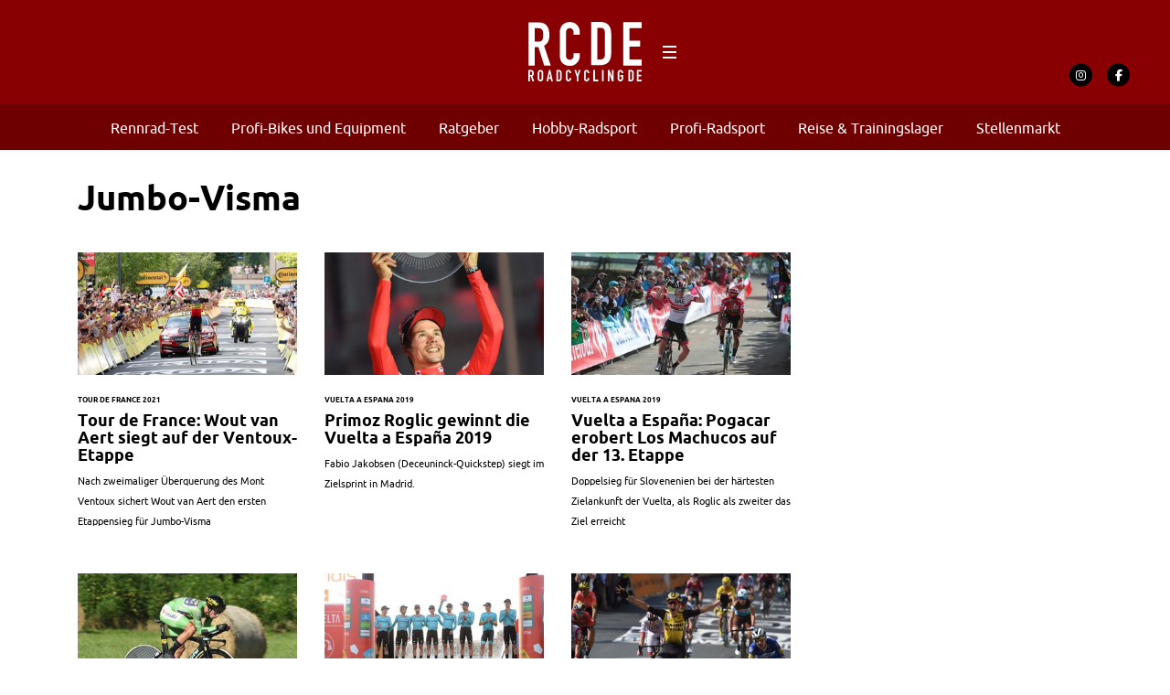

--- FILE ---
content_type: text/html; charset=UTF-8
request_url: https://roadcycling.de/tag/jumbo-visma
body_size: 19906
content:
<!DOCTYPE html><!--[if lt IE 7]> <html class="coresites-production" lang="de" class="lt-ie9 lt-ie8 lt-ie7"> <![endif]--><!--[if IE 7]>    <html class="coresites-production" lang="de" class="lt-ie9 lt-ie8"> <![endif]--><!--[if IE 8]>    <html class="coresites-production" lang="de" class="lt-ie9"> <![endif]--><!--[if IE 9]>    <html class="coresites-production" lang="de" class="lt-ie10"> <![endif]--><!--[if gt IE 9]><!--><html class="coresites-production" lang="de"><!--<![endif]--><head><script>var __ezHttpConsent={setByCat:function(src,tagType,attributes,category,force,customSetScriptFn=null){var setScript=function(){if(force||window.ezTcfConsent[category]){if(typeof customSetScriptFn==='function'){customSetScriptFn();}else{var scriptElement=document.createElement(tagType);scriptElement.src=src;attributes.forEach(function(attr){for(var key in attr){if(attr.hasOwnProperty(key)){scriptElement.setAttribute(key,attr[key]);}}});var firstScript=document.getElementsByTagName(tagType)[0];firstScript.parentNode.insertBefore(scriptElement,firstScript);}}};if(force||(window.ezTcfConsent&&window.ezTcfConsent.loaded)){setScript();}else if(typeof getEzConsentData==="function"){getEzConsentData().then(function(ezTcfConsent){if(ezTcfConsent&&ezTcfConsent.loaded){setScript();}else{console.error("cannot get ez consent data");force=true;setScript();}});}else{force=true;setScript();console.error("getEzConsentData is not a function");}},};</script>
<script>var ezTcfConsent=window.ezTcfConsent?window.ezTcfConsent:{loaded:false,store_info:false,develop_and_improve_services:false,measure_ad_performance:false,measure_content_performance:false,select_basic_ads:false,create_ad_profile:false,select_personalized_ads:false,create_content_profile:false,select_personalized_content:false,understand_audiences:false,use_limited_data_to_select_content:false,};function getEzConsentData(){return new Promise(function(resolve){document.addEventListener("ezConsentEvent",function(event){var ezTcfConsent=event.detail.ezTcfConsent;resolve(ezTcfConsent);});});}</script>
<script>if(typeof _setEzCookies!=='function'){function _setEzCookies(ezConsentData){var cookies=window.ezCookieQueue;for(var i=0;i<cookies.length;i++){var cookie=cookies[i];if(ezConsentData&&ezConsentData.loaded&&ezConsentData[cookie.tcfCategory]){document.cookie=cookie.name+"="+cookie.value;}}}}
window.ezCookieQueue=window.ezCookieQueue||[];if(typeof addEzCookies!=='function'){function addEzCookies(arr){window.ezCookieQueue=[...window.ezCookieQueue,...arr];}}
addEzCookies([{name:"ezoab_367059",value:"mod1; Path=/; Domain=roadcycling.de; Max-Age=7200",tcfCategory:"store_info",isEzoic:"true",},{name:"ezosuibasgeneris-1",value:"18069a04-2a8d-4bcc-6597-128ddf427b02; Path=/; Domain=roadcycling.de; Expires=Mon, 18 Jan 2027 00:03:32 UTC; Secure; SameSite=None",tcfCategory:"understand_audiences",isEzoic:"true",}]);if(window.ezTcfConsent&&window.ezTcfConsent.loaded){_setEzCookies(window.ezTcfConsent);}else if(typeof getEzConsentData==="function"){getEzConsentData().then(function(ezTcfConsent){if(ezTcfConsent&&ezTcfConsent.loaded){_setEzCookies(window.ezTcfConsent);}else{console.error("cannot get ez consent data");_setEzCookies(window.ezTcfConsent);}});}else{console.error("getEzConsentData is not a function");_setEzCookies(window.ezTcfConsent);}</script><script type="text/javascript" data-ezscrex='false' data-cfasync='false'>window._ezaq = Object.assign({"edge_cache_status":13,"edge_response_time":181,"url":"https://roadcycling.de/tag/jumbo-visma"}, typeof window._ezaq !== "undefined" ? window._ezaq : {});</script><script type="text/javascript" data-ezscrex='false' data-cfasync='false'>window._ezaq = Object.assign({"ab_test_id":"mod1"}, typeof window._ezaq !== "undefined" ? window._ezaq : {});window.__ez=window.__ez||{};window.__ez.tf={};</script><script type="text/javascript" data-ezscrex='false' data-cfasync='false'>window.ezDisableAds = true;</script><meta charset="UTF-8"/>
<script data-ezscrex='false' data-cfasync='false' data-pagespeed-no-defer>var __ez=__ez||{};__ez.stms=Date.now();__ez.evt={};__ez.script={};__ez.ck=__ez.ck||{};__ez.template={};__ez.template.isOrig=true;window.__ezScriptHost="//www.ezojs.com";__ez.queue=__ez.queue||function(){var e=0,i=0,t=[],n=!1,o=[],r=[],s=!0,a=function(e,i,n,o,r,s,a){var l=arguments.length>7&&void 0!==arguments[7]?arguments[7]:window,d=this;this.name=e,this.funcName=i,this.parameters=null===n?null:w(n)?n:[n],this.isBlock=o,this.blockedBy=r,this.deleteWhenComplete=s,this.isError=!1,this.isComplete=!1,this.isInitialized=!1,this.proceedIfError=a,this.fWindow=l,this.isTimeDelay=!1,this.process=function(){f("... func = "+e),d.isInitialized=!0,d.isComplete=!0,f("... func.apply: "+e);var i=d.funcName.split("."),n=null,o=this.fWindow||window;i.length>3||(n=3===i.length?o[i[0]][i[1]][i[2]]:2===i.length?o[i[0]][i[1]]:o[d.funcName]),null!=n&&n.apply(null,this.parameters),!0===d.deleteWhenComplete&&delete t[e],!0===d.isBlock&&(f("----- F'D: "+d.name),m())}},l=function(e,i,t,n,o,r,s){var a=arguments.length>7&&void 0!==arguments[7]?arguments[7]:window,l=this;this.name=e,this.path=i,this.async=o,this.defer=r,this.isBlock=t,this.blockedBy=n,this.isInitialized=!1,this.isError=!1,this.isComplete=!1,this.proceedIfError=s,this.fWindow=a,this.isTimeDelay=!1,this.isPath=function(e){return"/"===e[0]&&"/"!==e[1]},this.getSrc=function(e){return void 0!==window.__ezScriptHost&&this.isPath(e)&&"banger.js"!==this.name?window.__ezScriptHost+e:e},this.process=function(){l.isInitialized=!0,f("... file = "+e);var i=this.fWindow?this.fWindow.document:document,t=i.createElement("script");t.src=this.getSrc(this.path),!0===o?t.async=!0:!0===r&&(t.defer=!0),t.onerror=function(){var e={url:window.location.href,name:l.name,path:l.path,user_agent:window.navigator.userAgent};"undefined"!=typeof _ezaq&&(e.pageview_id=_ezaq.page_view_id);var i=encodeURIComponent(JSON.stringify(e)),t=new XMLHttpRequest;t.open("GET","//g.ezoic.net/ezqlog?d="+i,!0),t.send(),f("----- ERR'D: "+l.name),l.isError=!0,!0===l.isBlock&&m()},t.onreadystatechange=t.onload=function(){var e=t.readyState;f("----- F'D: "+l.name),e&&!/loaded|complete/.test(e)||(l.isComplete=!0,!0===l.isBlock&&m())},i.getElementsByTagName("head")[0].appendChild(t)}},d=function(e,i){this.name=e,this.path="",this.async=!1,this.defer=!1,this.isBlock=!1,this.blockedBy=[],this.isInitialized=!0,this.isError=!1,this.isComplete=i,this.proceedIfError=!1,this.isTimeDelay=!1,this.process=function(){}};function c(e,i,n,s,a,d,c,u,f){var m=new l(e,i,n,s,a,d,c,f);!0===u?o[e]=m:r[e]=m,t[e]=m,h(m)}function h(e){!0!==u(e)&&0!=s&&e.process()}function u(e){if(!0===e.isTimeDelay&&!1===n)return f(e.name+" blocked = TIME DELAY!"),!0;if(w(e.blockedBy))for(var i=0;i<e.blockedBy.length;i++){var o=e.blockedBy[i];if(!1===t.hasOwnProperty(o))return f(e.name+" blocked = "+o),!0;if(!0===e.proceedIfError&&!0===t[o].isError)return!1;if(!1===t[o].isComplete)return f(e.name+" blocked = "+o),!0}return!1}function f(e){var i=window.location.href,t=new RegExp("[?&]ezq=([^&#]*)","i").exec(i);"1"===(t?t[1]:null)&&console.debug(e)}function m(){++e>200||(f("let's go"),p(o),p(r))}function p(e){for(var i in e)if(!1!==e.hasOwnProperty(i)){var t=e[i];!0===t.isComplete||u(t)||!0===t.isInitialized||!0===t.isError?!0===t.isError?f(t.name+": error"):!0===t.isComplete?f(t.name+": complete already"):!0===t.isInitialized&&f(t.name+": initialized already"):t.process()}}function w(e){return"[object Array]"==Object.prototype.toString.call(e)}return window.addEventListener("load",(function(){setTimeout((function(){n=!0,f("TDELAY -----"),m()}),5e3)}),!1),{addFile:c,addFileOnce:function(e,i,n,o,r,s,a,l,d){t[e]||c(e,i,n,o,r,s,a,l,d)},addDelayFile:function(e,i){var n=new l(e,i,!1,[],!1,!1,!0);n.isTimeDelay=!0,f(e+" ...  FILE! TDELAY"),r[e]=n,t[e]=n,h(n)},addFunc:function(e,n,s,l,d,c,u,f,m,p){!0===c&&(e=e+"_"+i++);var w=new a(e,n,s,l,d,u,f,p);!0===m?o[e]=w:r[e]=w,t[e]=w,h(w)},addDelayFunc:function(e,i,n){var o=new a(e,i,n,!1,[],!0,!0);o.isTimeDelay=!0,f(e+" ...  FUNCTION! TDELAY"),r[e]=o,t[e]=o,h(o)},items:t,processAll:m,setallowLoad:function(e){s=e},markLoaded:function(e){if(e&&0!==e.length){if(e in t){var i=t[e];!0===i.isComplete?f(i.name+" "+e+": error loaded duplicate"):(i.isComplete=!0,i.isInitialized=!0)}else t[e]=new d(e,!0);f("markLoaded dummyfile: "+t[e].name)}},logWhatsBlocked:function(){for(var e in t)!1!==t.hasOwnProperty(e)&&u(t[e])}}}();__ez.evt.add=function(e,t,n){e.addEventListener?e.addEventListener(t,n,!1):e.attachEvent?e.attachEvent("on"+t,n):e["on"+t]=n()},__ez.evt.remove=function(e,t,n){e.removeEventListener?e.removeEventListener(t,n,!1):e.detachEvent?e.detachEvent("on"+t,n):delete e["on"+t]};__ez.script.add=function(e){var t=document.createElement("script");t.src=e,t.async=!0,t.type="text/javascript",document.getElementsByTagName("head")[0].appendChild(t)};__ez.dot=__ez.dot||{};__ez.queue.addFileOnce('/detroitchicago/boise.js', '/detroitchicago/boise.js?gcb=195-1&cb=5', true, [], true, false, true, false);__ez.queue.addFileOnce('/parsonsmaize/abilene.js', '/parsonsmaize/abilene.js?gcb=195-1&cb=e80eca0cdb', true, [], true, false, true, false);__ez.queue.addFileOnce('/parsonsmaize/mulvane.js', '/parsonsmaize/mulvane.js?gcb=195-1&cb=e75e48eec0', true, ['/parsonsmaize/abilene.js'], true, false, true, false);__ez.queue.addFileOnce('/detroitchicago/birmingham.js', '/detroitchicago/birmingham.js?gcb=195-1&cb=539c47377c', true, ['/parsonsmaize/abilene.js'], true, false, true, false);</script>
<script data-ezscrex="false" type="text/javascript" data-cfasync="false">window._ezaq = Object.assign({"ad_cache_level":0,"adpicker_placement_cnt":0,"ai_placeholder_cache_level":0,"ai_placeholder_placement_cnt":-1,"domain":"roadcycling.de","domain_id":367059,"ezcache_level":2,"ezcache_skip_code":0,"has_bad_image":0,"has_bad_words":0,"is_sitespeed":0,"lt_cache_level":0,"response_size":89555,"response_size_orig":83756,"response_time_orig":169,"template_id":5,"url":"https://roadcycling.de/tag/jumbo-visma","word_count":0,"worst_bad_word_level":0}, typeof window._ezaq !== "undefined" ? window._ezaq : {});__ez.queue.markLoaded('ezaqBaseReady');</script>
<script type='text/javascript' data-ezscrex='false' data-cfasync='false'>
window.ezAnalyticsStatic = true;

function analyticsAddScript(script) {
	var ezDynamic = document.createElement('script');
	ezDynamic.type = 'text/javascript';
	ezDynamic.innerHTML = script;
	document.head.appendChild(ezDynamic);
}
function getCookiesWithPrefix() {
    var allCookies = document.cookie.split(';');
    var cookiesWithPrefix = {};

    for (var i = 0; i < allCookies.length; i++) {
        var cookie = allCookies[i].trim();

        for (var j = 0; j < arguments.length; j++) {
            var prefix = arguments[j];
            if (cookie.indexOf(prefix) === 0) {
                var cookieParts = cookie.split('=');
                var cookieName = cookieParts[0];
                var cookieValue = cookieParts.slice(1).join('=');
                cookiesWithPrefix[cookieName] = decodeURIComponent(cookieValue);
                break; // Once matched, no need to check other prefixes
            }
        }
    }

    return cookiesWithPrefix;
}
function productAnalytics() {
	var d = {"pr":[6],"omd5":"0ac33103872d3c6c6303e1038ce9391e","nar":"risk score"};
	d.u = _ezaq.url;
	d.p = _ezaq.page_view_id;
	d.v = _ezaq.visit_uuid;
	d.ab = _ezaq.ab_test_id;
	d.e = JSON.stringify(_ezaq);
	d.ref = document.referrer;
	d.c = getCookiesWithPrefix('active_template', 'ez', 'lp_');
	if(typeof ez_utmParams !== 'undefined') {
		d.utm = ez_utmParams;
	}

	var dataText = JSON.stringify(d);
	var xhr = new XMLHttpRequest();
	xhr.open('POST','/ezais/analytics?cb=1', true);
	xhr.onload = function () {
		if (xhr.status!=200) {
            return;
		}

        if(document.readyState !== 'loading') {
            analyticsAddScript(xhr.response);
            return;
        }

        var eventFunc = function() {
            if(document.readyState === 'loading') {
                return;
            }
            document.removeEventListener('readystatechange', eventFunc, false);
            analyticsAddScript(xhr.response);
        };

        document.addEventListener('readystatechange', eventFunc, false);
	};
	xhr.setRequestHeader('Content-Type','text/plain');
	xhr.send(dataText);
}
__ez.queue.addFunc("productAnalytics", "productAnalytics", null, true, ['ezaqBaseReady'], false, false, false, true);
</script><base href="https://roadcycling.de/tag/jumbo-visma"/>
    <title>Jumbo-Visma - Roadcycling DE</title>
    
    <meta content="width=device-width, initial-scale=1, maximum-scale=1" name="viewport"/>
    <meta http-equiv="X-UA-Compatible" content="IE=Edge"/>
    <meta content="yes" name="apple-mobile-web-app-capable"/>
    <meta content="black-translucent" name="apple-mobile-web-app-status-bar-style"/>
    <meta name="google-adsense-account" content="ca-pub-6151467189423510"/>
    <link rel="profile" href="http://gmpg.org/xfn/11"/>
        <link rel="alternate" type="application/rss+xml" title="RSS 2.0" href="https://roadcycling.de/feed"/>
    <link rel="alternate" type="text/xml" title="RSS .92" href="https://roadcycling.de/feed/rss"/>
    <link rel="alternate" type="application/atom+xml" title="Atom 0.3" href="https://roadcycling.de/feed/atom"/>
    <link rel="alternate" type="application/rss+xml" title="Roadcycling DE RSS Comments Feed" href="https://roadcycling.de/comments/feed"/>
    <link rel="icon" href="https://roadcycling.de/wp-content/themes/roadcyclingde/theme/assets/images/favicon.ico?t=98d56d6ca28419f60e0919fe6f0e58d4dd93b687"/>
    <link rel="apple-touch-icon" sizes="57x57" href="https://roadcycling.de/wp-content/themes/roadcyclingde/theme/assets/images/apple-touch-icon-57x57.png?t=98d56d6ca28419f60e0919fe6f0e58d4dd93b687"/>
    <link rel="apple-touch-icon" sizes="144x144" href="https://roadcycling.de/wp-content/themes/roadcyclingde/theme/assets/images/apple-touch-icon-144x144.png?t=98d56d6ca28419f60e0919fe6f0e58d4dd93b687"/>

    
    <!-- GoogleJS -->
    <script type="text/javascript" src="//native.sharethrough.com/assets/sfp.js" defer="defer"></script>
<script>
	var googletag = googletag || {};
	googletag.cmd = googletag.cmd || [];
	(function() {
	var gads = document.createElement('script');
	gads.async = true;
	gads.type = 'text/javascript';
	var useSSL = 'https:' == document.location.protocol;
	gads.src = (useSSL ? 'https:' : 'http:') +
	'//www.googletagservices.com/tag/js/gpt.js';
	var node = document.getElementsByTagName('script')[0];
	node.parentNode.insertBefore(gads, node);
	})();
</script>

<script>
	googletag.cmd.push(function() {

    googletag.pubads().enableSingleRequest();
    googletag.pubads().collapseEmptyDivs();
    googletag.pubads().disableInitialLoad();
    googletag.enableServices();
	});
</script><script type="text/javascript">var dataLayer = [{"_type":"siteData","platform":"wordpress","config":{"infiniteScroll":{"splitposts":null,"delay":"0"},"inlineVideoAds":null,"polar":{"relatedSlots":null},"infiniteArticle":"article"},"websiteName":"Roadcycling DE","websiteSite":"roadcyclingde","websiteSlug":"roadcyclingde\/theme","shareThrough":false,"gtm.blacklist":["ga","ua"]},{"_type":"singleData","ads":true,"page":"archive","postCategory":"tour-de-france-2021","postCategories":["tour-de-france-2021"],"section":null}]</script><!-- GOOGLE UNIVERSAL ANALYTICS -->
<script>
  var gaProperty = 'UA-98094774-5';
  var disableStr = 'ga-disable-' + gaProperty;
  if (document.cookie.indexOf(disableStr + '=true') > -1) {
      window[disableStr] = true;
  }
  function gaOptout() {
      document.cookie = disableStr + '=true; expires=Thu, 31 Dec 2099 23:59:59 UTC; path=/';
      window[disableStr] = true;
      alert('Das Tracking ist jetzt deaktiviert');
  }

  (function(i,s,o,g,r,a,m){i['GoogleAnalyticsObject']=r;i[r]=i[r]||function(){
  (i[r].q=i[r].q||[]).push(arguments)},i[r].l=1*new Date();a=s.createElement(o),
  m=s.getElementsByTagName(o)[0];a.async=1;a.src=g;m.parentNode.insertBefore(a,m)
  })(window,document,'script','//www.google-analytics.com/analytics.js','ga');

  ga('create', 'UA-98094774-5', {
    "cookieDomain": 'roadcycling.de',
    "siteSpeedSampleRate": 10,
    "name": "site"
  });

  ga('site.require', 'displayfeatures');
  ga('site.require', 'linker');
  ga('site.require', 'linkid', 'linkid.js');

      ga('site.set', 'dimension1', 'tour-de-france-2021'); // category
    // Commented because "Custom dimensions cannot be deleted, but you can disable them. You should avoid trying to reuse custom dimensions."
    // ga('site.set', 'dimension2', ''); // logged_in
    // ga('site.set', 'dimension3', ''); // player_pref
    ga('site.set', 'dimension4', 'Jessica Beyer'); // author_name
    ga('site.set', 'dimension5', '2021-07-08 10:48:41'); // publish_date
    ga('site.set', 'dimension6', 'article'); // post_type
    ga('site.set', 'dimension7', "featured news,jumbo-visma,mont ventoux,rennbericht,tadej pogacar,tour de france,tour de france 2021,wout van aert"); // post tags
  
  
  
  
</script>
    <!-- /GoogleJS -->

    
<meta name="googlebot-news" content="noindex"/>
<meta property="fb:pages" content="1429446600641453"/>
<meta property="fb:app_id" content=""/>
<meta property="og:site_name" content="Roadcycling DE"/>
<meta property="og:url" content="https://roadcycling.de/tag/jumbo-visma"/>
<meta property="og:type" content="blog"/>
<meta property="og:title" content="Jumbo-Visma - Roadcycling DE"/>
<meta property="og:image:secure_url" content="https://roadcycling.de/wp-content/themes/roadcyclingde/theme/assets/images/logo.png?t=98d56d6ca28419f60e0919fe6f0e58d4dd93b687"/>
<meta property="twitter:site" content="@"/><meta name="robots" content="noindex, follow"/>

	<!-- This site is optimized with the Yoast SEO plugin v23.9 - https://yoast.com/wordpress/plugins/seo/ -->
	<script type="application/ld+json" class="yoast-schema-graph">{"@context":"https://schema.org","@graph":[{"@type":"CollectionPage","@id":"https://roadcycling.de/tag/jumbo-visma","url":"https://roadcycling.de/tag/jumbo-visma","name":"Jumbo-Visma - Roadcycling DE","isPartOf":{"@id":"https://roadcycling.de/#website"},"primaryImageOfPage":{"@id":"https://roadcycling.de/tag/jumbo-visma#primaryimage"},"image":{"@id":"https://roadcycling.de/tag/jumbo-visma#primaryimage"},"thumbnailUrl":"https://s3-eu-west-1.amazonaws.com/assets.pukit.de/roadcyclingde/wp-content/uploads/2021/07/1018765890-1-scaled.jpg","breadcrumb":{"@id":"https://roadcycling.de/tag/jumbo-visma#breadcrumb"},"inLanguage":"de"},{"@type":"ImageObject","inLanguage":"de","@id":"https://roadcycling.de/tag/jumbo-visma#primaryimage","url":"https://s3-eu-west-1.amazonaws.com/assets.pukit.de/roadcyclingde/wp-content/uploads/2021/07/1018765890-1-scaled.jpg","contentUrl":"https://s3-eu-west-1.amazonaws.com/assets.pukit.de/roadcyclingde/wp-content/uploads/2021/07/1018765890-1-scaled.jpg","width":2560,"height":1707,"caption":"07-07-2021 Tour De France; Tappa 11 Sorgues - Malaucene; 2021, Jumbo - Visma; Van Aert, Wout; Malaucene;"},{"@type":"BreadcrumbList","@id":"https://roadcycling.de/tag/jumbo-visma#breadcrumb","itemListElement":[{"@type":"ListItem","position":1,"name":"Home","item":"https://roadcycling.de/"},{"@type":"ListItem","position":2,"name":"Jumbo-Visma"}]},{"@type":"WebSite","@id":"https://roadcycling.de/#website","url":"https://roadcycling.de/","name":"Roadcycling DE","description":"Rennrad-Magazin - Radsport, Rennrad, Komponenten und Zubehör","potentialAction":[{"@type":"SearchAction","target":{"@type":"EntryPoint","urlTemplate":"https://roadcycling.de/?s={search_term_string}"},"query-input":{"@type":"PropertyValueSpecification","valueRequired":true,"valueName":"search_term_string"}}],"inLanguage":"de"}]}</script>
	<!-- / Yoast SEO plugin. -->


<link rel="dns-prefetch" href="//www.dwin2.com"/>
<link rel="dns-prefetch" href="//tags.crwdcntrl.net"/>
<link rel="dns-prefetch" href="//s3-eu-west-1.amazonaws.com"/>
<script type="text/javascript">
/* <![CDATA[ */
window._wpemojiSettings = {"baseUrl":"https:\/\/s.w.org\/images\/core\/emoji\/15.0.3\/72x72\/","ext":".png","svgUrl":"https:\/\/s.w.org\/images\/core\/emoji\/15.0.3\/svg\/","svgExt":".svg","source":{"concatemoji":"https:\/\/roadcycling.de\/wp-includes\/js\/wp-emoji-release.min.js?ver=6.6.4"}};
/*! This file is auto-generated */
!function(i,n){var o,s,e;function c(e){try{var t={supportTests:e,timestamp:(new Date).valueOf()};sessionStorage.setItem(o,JSON.stringify(t))}catch(e){}}function p(e,t,n){e.clearRect(0,0,e.canvas.width,e.canvas.height),e.fillText(t,0,0);var t=new Uint32Array(e.getImageData(0,0,e.canvas.width,e.canvas.height).data),r=(e.clearRect(0,0,e.canvas.width,e.canvas.height),e.fillText(n,0,0),new Uint32Array(e.getImageData(0,0,e.canvas.width,e.canvas.height).data));return t.every(function(e,t){return e===r[t]})}function u(e,t,n){switch(t){case"flag":return n(e,"\ud83c\udff3\ufe0f\u200d\u26a7\ufe0f","\ud83c\udff3\ufe0f\u200b\u26a7\ufe0f")?!1:!n(e,"\ud83c\uddfa\ud83c\uddf3","\ud83c\uddfa\u200b\ud83c\uddf3")&&!n(e,"\ud83c\udff4\udb40\udc67\udb40\udc62\udb40\udc65\udb40\udc6e\udb40\udc67\udb40\udc7f","\ud83c\udff4\u200b\udb40\udc67\u200b\udb40\udc62\u200b\udb40\udc65\u200b\udb40\udc6e\u200b\udb40\udc67\u200b\udb40\udc7f");case"emoji":return!n(e,"\ud83d\udc26\u200d\u2b1b","\ud83d\udc26\u200b\u2b1b")}return!1}function f(e,t,n){var r="undefined"!=typeof WorkerGlobalScope&&self instanceof WorkerGlobalScope?new OffscreenCanvas(300,150):i.createElement("canvas"),a=r.getContext("2d",{willReadFrequently:!0}),o=(a.textBaseline="top",a.font="600 32px Arial",{});return e.forEach(function(e){o[e]=t(a,e,n)}),o}function t(e){var t=i.createElement("script");t.src=e,t.defer=!0,i.head.appendChild(t)}"undefined"!=typeof Promise&&(o="wpEmojiSettingsSupports",s=["flag","emoji"],n.supports={everything:!0,everythingExceptFlag:!0},e=new Promise(function(e){i.addEventListener("DOMContentLoaded",e,{once:!0})}),new Promise(function(t){var n=function(){try{var e=JSON.parse(sessionStorage.getItem(o));if("object"==typeof e&&"number"==typeof e.timestamp&&(new Date).valueOf()<e.timestamp+604800&&"object"==typeof e.supportTests)return e.supportTests}catch(e){}return null}();if(!n){if("undefined"!=typeof Worker&&"undefined"!=typeof OffscreenCanvas&&"undefined"!=typeof URL&&URL.createObjectURL&&"undefined"!=typeof Blob)try{var e="postMessage("+f.toString()+"("+[JSON.stringify(s),u.toString(),p.toString()].join(",")+"));",r=new Blob([e],{type:"text/javascript"}),a=new Worker(URL.createObjectURL(r),{name:"wpTestEmojiSupports"});return void(a.onmessage=function(e){c(n=e.data),a.terminate(),t(n)})}catch(e){}c(n=f(s,u,p))}t(n)}).then(function(e){for(var t in e)n.supports[t]=e[t],n.supports.everything=n.supports.everything&&n.supports[t],"flag"!==t&&(n.supports.everythingExceptFlag=n.supports.everythingExceptFlag&&n.supports[t]);n.supports.everythingExceptFlag=n.supports.everythingExceptFlag&&!n.supports.flag,n.DOMReady=!1,n.readyCallback=function(){n.DOMReady=!0}}).then(function(){return e}).then(function(){var e;n.supports.everything||(n.readyCallback(),(e=n.source||{}).concatemoji?t(e.concatemoji):e.wpemoji&&e.twemoji&&(t(e.twemoji),t(e.wpemoji)))}))}((window,document),window._wpemojiSettings);
/* ]]> */
</script>
<link rel="stylesheet" id="tribe-events-pro-mini-calendar-block-styles-css" href="https://roadcycling.de/wp-content/plugins/events-calendar-pro/src/resources/css/tribe-events-pro-mini-calendar-block.min.css?ver=7.0.0" type="text/css" media="all"/>
<style id="wp-emoji-styles-inline-css" type="text/css">

	img.wp-smiley, img.emoji {
		display: inline !important;
		border: none !important;
		box-shadow: none !important;
		height: 1em !important;
		width: 1em !important;
		margin: 0 0.07em !important;
		vertical-align: -0.1em !important;
		background: none !important;
		padding: 0 !important;
	}
</style>
<link rel="stylesheet" id="wp-block-library-css" href="https://roadcycling.de/wp-includes/css/dist/block-library/style.min.css?ver=6.6.4" type="text/css" media="all"/>
<style id="classic-theme-styles-inline-css" type="text/css">
/*! This file is auto-generated */
.wp-block-button__link{color:#fff;background-color:#32373c;border-radius:9999px;box-shadow:none;text-decoration:none;padding:calc(.667em + 2px) calc(1.333em + 2px);font-size:1.125em}.wp-block-file__button{background:#32373c;color:#fff;text-decoration:none}
</style>
<style id="global-styles-inline-css" type="text/css">
:root{--wp--preset--aspect-ratio--square: 1;--wp--preset--aspect-ratio--4-3: 4/3;--wp--preset--aspect-ratio--3-4: 3/4;--wp--preset--aspect-ratio--3-2: 3/2;--wp--preset--aspect-ratio--2-3: 2/3;--wp--preset--aspect-ratio--16-9: 16/9;--wp--preset--aspect-ratio--9-16: 9/16;--wp--preset--color--black: #000000;--wp--preset--color--cyan-bluish-gray: #abb8c3;--wp--preset--color--white: #ffffff;--wp--preset--color--pale-pink: #f78da7;--wp--preset--color--vivid-red: #cf2e2e;--wp--preset--color--luminous-vivid-orange: #ff6900;--wp--preset--color--luminous-vivid-amber: #fcb900;--wp--preset--color--light-green-cyan: #7bdcb5;--wp--preset--color--vivid-green-cyan: #00d084;--wp--preset--color--pale-cyan-blue: #8ed1fc;--wp--preset--color--vivid-cyan-blue: #0693e3;--wp--preset--color--vivid-purple: #9b51e0;--wp--preset--gradient--vivid-cyan-blue-to-vivid-purple: linear-gradient(135deg,rgba(6,147,227,1) 0%,rgb(155,81,224) 100%);--wp--preset--gradient--light-green-cyan-to-vivid-green-cyan: linear-gradient(135deg,rgb(122,220,180) 0%,rgb(0,208,130) 100%);--wp--preset--gradient--luminous-vivid-amber-to-luminous-vivid-orange: linear-gradient(135deg,rgba(252,185,0,1) 0%,rgba(255,105,0,1) 100%);--wp--preset--gradient--luminous-vivid-orange-to-vivid-red: linear-gradient(135deg,rgba(255,105,0,1) 0%,rgb(207,46,46) 100%);--wp--preset--gradient--very-light-gray-to-cyan-bluish-gray: linear-gradient(135deg,rgb(238,238,238) 0%,rgb(169,184,195) 100%);--wp--preset--gradient--cool-to-warm-spectrum: linear-gradient(135deg,rgb(74,234,220) 0%,rgb(151,120,209) 20%,rgb(207,42,186) 40%,rgb(238,44,130) 60%,rgb(251,105,98) 80%,rgb(254,248,76) 100%);--wp--preset--gradient--blush-light-purple: linear-gradient(135deg,rgb(255,206,236) 0%,rgb(152,150,240) 100%);--wp--preset--gradient--blush-bordeaux: linear-gradient(135deg,rgb(254,205,165) 0%,rgb(254,45,45) 50%,rgb(107,0,62) 100%);--wp--preset--gradient--luminous-dusk: linear-gradient(135deg,rgb(255,203,112) 0%,rgb(199,81,192) 50%,rgb(65,88,208) 100%);--wp--preset--gradient--pale-ocean: linear-gradient(135deg,rgb(255,245,203) 0%,rgb(182,227,212) 50%,rgb(51,167,181) 100%);--wp--preset--gradient--electric-grass: linear-gradient(135deg,rgb(202,248,128) 0%,rgb(113,206,126) 100%);--wp--preset--gradient--midnight: linear-gradient(135deg,rgb(2,3,129) 0%,rgb(40,116,252) 100%);--wp--preset--font-size--small: 13px;--wp--preset--font-size--medium: 20px;--wp--preset--font-size--large: 36px;--wp--preset--font-size--x-large: 42px;--wp--preset--spacing--20: 0.44rem;--wp--preset--spacing--30: 0.67rem;--wp--preset--spacing--40: 1rem;--wp--preset--spacing--50: 1.5rem;--wp--preset--spacing--60: 2.25rem;--wp--preset--spacing--70: 3.38rem;--wp--preset--spacing--80: 5.06rem;--wp--preset--shadow--natural: 6px 6px 9px rgba(0, 0, 0, 0.2);--wp--preset--shadow--deep: 12px 12px 50px rgba(0, 0, 0, 0.4);--wp--preset--shadow--sharp: 6px 6px 0px rgba(0, 0, 0, 0.2);--wp--preset--shadow--outlined: 6px 6px 0px -3px rgba(255, 255, 255, 1), 6px 6px rgba(0, 0, 0, 1);--wp--preset--shadow--crisp: 6px 6px 0px rgba(0, 0, 0, 1);}:where(.is-layout-flex){gap: 0.5em;}:where(.is-layout-grid){gap: 0.5em;}body .is-layout-flex{display: flex;}.is-layout-flex{flex-wrap: wrap;align-items: center;}.is-layout-flex > :is(*, div){margin: 0;}body .is-layout-grid{display: grid;}.is-layout-grid > :is(*, div){margin: 0;}:where(.wp-block-columns.is-layout-flex){gap: 2em;}:where(.wp-block-columns.is-layout-grid){gap: 2em;}:where(.wp-block-post-template.is-layout-flex){gap: 1.25em;}:where(.wp-block-post-template.is-layout-grid){gap: 1.25em;}.has-black-color{color: var(--wp--preset--color--black) !important;}.has-cyan-bluish-gray-color{color: var(--wp--preset--color--cyan-bluish-gray) !important;}.has-white-color{color: var(--wp--preset--color--white) !important;}.has-pale-pink-color{color: var(--wp--preset--color--pale-pink) !important;}.has-vivid-red-color{color: var(--wp--preset--color--vivid-red) !important;}.has-luminous-vivid-orange-color{color: var(--wp--preset--color--luminous-vivid-orange) !important;}.has-luminous-vivid-amber-color{color: var(--wp--preset--color--luminous-vivid-amber) !important;}.has-light-green-cyan-color{color: var(--wp--preset--color--light-green-cyan) !important;}.has-vivid-green-cyan-color{color: var(--wp--preset--color--vivid-green-cyan) !important;}.has-pale-cyan-blue-color{color: var(--wp--preset--color--pale-cyan-blue) !important;}.has-vivid-cyan-blue-color{color: var(--wp--preset--color--vivid-cyan-blue) !important;}.has-vivid-purple-color{color: var(--wp--preset--color--vivid-purple) !important;}.has-black-background-color{background-color: var(--wp--preset--color--black) !important;}.has-cyan-bluish-gray-background-color{background-color: var(--wp--preset--color--cyan-bluish-gray) !important;}.has-white-background-color{background-color: var(--wp--preset--color--white) !important;}.has-pale-pink-background-color{background-color: var(--wp--preset--color--pale-pink) !important;}.has-vivid-red-background-color{background-color: var(--wp--preset--color--vivid-red) !important;}.has-luminous-vivid-orange-background-color{background-color: var(--wp--preset--color--luminous-vivid-orange) !important;}.has-luminous-vivid-amber-background-color{background-color: var(--wp--preset--color--luminous-vivid-amber) !important;}.has-light-green-cyan-background-color{background-color: var(--wp--preset--color--light-green-cyan) !important;}.has-vivid-green-cyan-background-color{background-color: var(--wp--preset--color--vivid-green-cyan) !important;}.has-pale-cyan-blue-background-color{background-color: var(--wp--preset--color--pale-cyan-blue) !important;}.has-vivid-cyan-blue-background-color{background-color: var(--wp--preset--color--vivid-cyan-blue) !important;}.has-vivid-purple-background-color{background-color: var(--wp--preset--color--vivid-purple) !important;}.has-black-border-color{border-color: var(--wp--preset--color--black) !important;}.has-cyan-bluish-gray-border-color{border-color: var(--wp--preset--color--cyan-bluish-gray) !important;}.has-white-border-color{border-color: var(--wp--preset--color--white) !important;}.has-pale-pink-border-color{border-color: var(--wp--preset--color--pale-pink) !important;}.has-vivid-red-border-color{border-color: var(--wp--preset--color--vivid-red) !important;}.has-luminous-vivid-orange-border-color{border-color: var(--wp--preset--color--luminous-vivid-orange) !important;}.has-luminous-vivid-amber-border-color{border-color: var(--wp--preset--color--luminous-vivid-amber) !important;}.has-light-green-cyan-border-color{border-color: var(--wp--preset--color--light-green-cyan) !important;}.has-vivid-green-cyan-border-color{border-color: var(--wp--preset--color--vivid-green-cyan) !important;}.has-pale-cyan-blue-border-color{border-color: var(--wp--preset--color--pale-cyan-blue) !important;}.has-vivid-cyan-blue-border-color{border-color: var(--wp--preset--color--vivid-cyan-blue) !important;}.has-vivid-purple-border-color{border-color: var(--wp--preset--color--vivid-purple) !important;}.has-vivid-cyan-blue-to-vivid-purple-gradient-background{background: var(--wp--preset--gradient--vivid-cyan-blue-to-vivid-purple) !important;}.has-light-green-cyan-to-vivid-green-cyan-gradient-background{background: var(--wp--preset--gradient--light-green-cyan-to-vivid-green-cyan) !important;}.has-luminous-vivid-amber-to-luminous-vivid-orange-gradient-background{background: var(--wp--preset--gradient--luminous-vivid-amber-to-luminous-vivid-orange) !important;}.has-luminous-vivid-orange-to-vivid-red-gradient-background{background: var(--wp--preset--gradient--luminous-vivid-orange-to-vivid-red) !important;}.has-very-light-gray-to-cyan-bluish-gray-gradient-background{background: var(--wp--preset--gradient--very-light-gray-to-cyan-bluish-gray) !important;}.has-cool-to-warm-spectrum-gradient-background{background: var(--wp--preset--gradient--cool-to-warm-spectrum) !important;}.has-blush-light-purple-gradient-background{background: var(--wp--preset--gradient--blush-light-purple) !important;}.has-blush-bordeaux-gradient-background{background: var(--wp--preset--gradient--blush-bordeaux) !important;}.has-luminous-dusk-gradient-background{background: var(--wp--preset--gradient--luminous-dusk) !important;}.has-pale-ocean-gradient-background{background: var(--wp--preset--gradient--pale-ocean) !important;}.has-electric-grass-gradient-background{background: var(--wp--preset--gradient--electric-grass) !important;}.has-midnight-gradient-background{background: var(--wp--preset--gradient--midnight) !important;}.has-small-font-size{font-size: var(--wp--preset--font-size--small) !important;}.has-medium-font-size{font-size: var(--wp--preset--font-size--medium) !important;}.has-large-font-size{font-size: var(--wp--preset--font-size--large) !important;}.has-x-large-font-size{font-size: var(--wp--preset--font-size--x-large) !important;}
:where(.wp-block-post-template.is-layout-flex){gap: 1.25em;}:where(.wp-block-post-template.is-layout-grid){gap: 1.25em;}
:where(.wp-block-columns.is-layout-flex){gap: 2em;}:where(.wp-block-columns.is-layout-grid){gap: 2em;}
:root :where(.wp-block-pullquote){font-size: 1.5em;line-height: 1.6;}
</style>
<link rel="stylesheet" id="ap-front-styles-css" href="https://roadcycling.de/wp-content/plugins/accesspress-anonymous-post/css/frontend-style.css?ver=2.8.2" type="text/css" media="all"/>
<link rel="stylesheet" id="ihc_front_end_style-css" href="https://roadcycling.de/wp-content/plugins/indeed-membership-pro/assets/css/style.min.css?ver=12.8" type="text/css" media="all"/>
<link rel="stylesheet" id="ihc_templates_style-css" href="https://roadcycling.de/wp-content/plugins/indeed-membership-pro/assets/css/templates.min.css?ver=12.8" type="text/css" media="all"/>
<link rel="stylesheet" id="search-filter-plugin-styles-css" href="https://roadcycling.de/wp-content/plugins/search-filter-pro/public/assets/css/search-filter.min.css?ver=2.5.13" type="text/css" media="all"/>
<link rel="stylesheet" id="atkp-styles-css" href="https://roadcycling.de/wp-content/plugins/affiliate-toolkit-starter/dist/style.css?ver=6.6.4" type="text/css" media="all"/>
<style id="atkp-styles-inline-css" type="text/css">
/* Begin (global) */
.atkp-container a, .atkp-container a:visited { color: #2271b1}
.atkp-container a:hover { color: #111}
 .atkp-moreoffersinfo a,  .atkp-moreoffersinfo a:visited { color: #2271b1}  .atkp-moreoffersinfo a:hover { color: #2271b1;}
.atkp-listprice { color: #808080 !important; } 
.atkp-saleprice { color: #00000 !important; } 
.atkp-savedamount { color: #8b0000 !important; } 
.atkp-ribbon span { background: #E47911 !important; } 
.atkp-box { background-color:#ffff; border: 1px solid #ececec; border-radius: 5px; color: #111 }
.atkp-box .atkp-predicate-highlight1, .atkp-box .atkp-predicate-highlight2, .atkp-box .atkp-predicate-highlight3 {border-radius: 5px 5px   0 0;}
.atkp-button {
							    margin: 0 auto;
							    padding: 5px 15px;font-size:14px;
							    display: inline-block;
							    background-color: #f0c14b;
							    border: 1px solid #f0c14b;
							    color: #111 !important;
							    font-weight: 400;
							    -webkit-border-radius: 5px;
							    border-radius: 5px;
							    -webkit-transition: all 0.3s ease-in-out;
							    -moz-transition: all 0.3s ease-in-out;
							    transition: all 0.3s ease-in-out;
							    text-decoration: none !important;							
							}
							
							 .atkp-button:hover {
							    background-color: #f7dfa5;
							    text-decoration: none;
							}
.atkp-secondbutton {
							    margin: 0 auto;
							    padding: 5px 15px;
							    display: inline-block;
							    background-color: #f0c14b;
							    border: 1px solid #f0c14b;
							    color: #333333 !important;
							    font-weight: 400;
							    -webkit-border-radius: 5px;
							    border-radius: 5px;
							    -webkit-transition: all 0.3s ease-in-out;
							    -moz-transition: all 0.3s ease-in-out;
							    transition: all 0.3s ease-in-out;
							    text-decoration: none !important;							
							}
							
							 .atkp-secondbutton:hover {
							    background-color: #f7dfa5;
							    text-decoration: none;
							}
 .atkp-producttable-button a {
								    width: 100%;
								    padding-left: 0px;
								    padding-right: 0px;
								}
/* End (global) */

</style>
<link rel="stylesheet" id="fm-theme-v2-css" href="https://roadcycling.de/wp-content/themes/roadcyclingde/theme/assets/stylesheets/theme-v2.css?t=98d56d6ca28419f60e0919fe6f0e58d4dd93b687" type="text/css" media="all"/>
<link rel="stylesheet" id="custom-layouts-styles-css" href="https://s3-eu-west-1.amazonaws.com/assets.pukit.de/roadcyclingde/wp-content/uploads/custom-layouts/style.css?ver=18" type="text/css" media="all"/>
<link rel="stylesheet" id="gridmaster-frontend-css" href="https://roadcycling.de/wp-content/plugins/ajax-filter-posts/assets/css/frontend.min.css?ver=3.4.13" type="text/css" media="all"/>
<script type="text/javascript" src="https://roadcycling.de/wp-includes/js/jquery/jquery.min.js?ver=3.7.1" id="jquery-core-js"></script>
<script type="text/javascript" src="https://roadcycling.de/wp-includes/js/jquery/jquery-migrate.min.js?ver=3.4.1" id="jquery-migrate-js"></script>
<script type="text/javascript" id="ihc-front_end_js-js-extra">
/* <![CDATA[ */
var ihc_translated_labels = {"delete_level":"Are you sure you want to delete this membership?","cancel_level":"Are you sure you want to cancel this membership?"};
/* ]]> */
</script>
<script type="text/javascript" src="https://roadcycling.de/wp-content/plugins/indeed-membership-pro/assets/js/functions.min.js?ver=12.8" id="ihc-front_end_js-js"></script>
<script type="text/javascript" id="ihc-front_end_js-js-after">
/* <![CDATA[ */
var ihc_site_url='https://roadcycling.de';
var ihc_plugin_url='https://roadcycling.de/wp-content/plugins/indeed-membership-pro/';
var ihc_ajax_url='https://roadcycling.de/wp-admin/admin-ajax.php';
var ihcStripeMultiply='100';
/* ]]> */
</script>
<script type="text/javascript" id="search-filter-plugin-build-js-extra">
/* <![CDATA[ */
var SF_LDATA = {"ajax_url":"https:\/\/roadcycling.de\/wp-admin\/admin-ajax.php","home_url":"https:\/\/roadcycling.de\/","extensions":[]};
/* ]]> */
</script>
<script type="text/javascript" src="https://roadcycling.de/wp-content/plugins/search-filter-pro/public/assets/js/search-filter-build.min.js?ver=2.5.13" id="search-filter-plugin-build-js"></script>
<script type="text/javascript" src="https://roadcycling.de/wp-content/plugins/search-filter-pro/public/assets/js/chosen.jquery.min.js?ver=2.5.13" id="search-filter-plugin-chosen-js"></script>
<script type="text/javascript" src="https://roadcycling.de/wp-content/plugins/affiliate-toolkit-starter/dist/script.js?ver=6.6.4" id="atkp-scripts-js"></script>
<script type="text/javascript" src="https://s3-eu-west-1.amazonaws.com/assets.pukit.de/roadcyclingde/wp-content/uploads/affiliate-toolkit/scripts.js?ver=6.6.4" id="atkp-custom-scripts-js"></script>
<link rel="https://api.w.org/" href="https://roadcycling.de/wp-json/"/><link rel="alternate" title="JSON" type="application/json" href="https://roadcycling.de/wp-json/wp/v2/tags/11583"/><meta name="ump-hash" content="MTIuOHwwfDA="/><meta name="ump-token" content="ce57a6ecc3"/><meta name="tec-api-version" content="v1"/><meta name="tec-api-origin" content="https://roadcycling.de"/><link rel="alternate" href="https://roadcycling.de/wp-json/tribe/events/v1/events/?tags=jumbo-visma"/>		<style type="text/css" id="wp-custom-css">
			.c-cookie-policy.is-showing {
  display: none!important;
}		</style>
		    <!-- Outbrain -->
<script data-obct="" type="text/javascript">
    /** DO NOT MODIFY THIS CODE**/
    !function(_window, _document) {
        var OB_ADV_ID = '00cc0d082f408b588a9531ae1e68e74250';
        if (_window.obApi) {
            var toArray = function(object) {
                return Object.prototype.toString.call(object) === '[object Array]' ? object : [object];
            };
            _window.obApi.marketerId = toArray(_window.obApi.marketerId).concat(toArray(OB_ADV_ID));
            return;
        }
        var api = _window.obApi = function() {
            api.dispatch ? api.dispatch.apply(api, arguments) : api.queue.push(arguments);
        };
        api.version = '1.1';
        api.loaded = true;
        api.marketerId = OB_ADV_ID;
        api.queue = [];
        var tag = _document.createElement('script');
        tag.async = true;
        tag.src = '//amplify.outbrain.com/cp/obtp.js';
        tag.type = 'text/javascript';
        var script = _document.getElementsByTagName('script')[0];
        script.parentNode.insertBefore(tag, script);
    }(window, document);
    obApi('track', 'PAGE_VIEW');
</script>
<!-- /Outbrain -->
    <!-- GoogleAD -->
    <script async="" src="https://pagead2.googlesyndication.com/pagead/js/adsbygoogle.js?client=ca-pub-6151467189423510" crossorigin="anonymous"></script>
    <!-- /GoogleAD -->
    <!-- AdKaora -->
    <script src="https://cdn.adkaora.space/pulsepublishing/generic/prod/adk-init.js" type="text/javascript" defer=""></script>
    <!-- /AdKaora -->
  <script type='text/javascript'>
var ezoTemplate = 'orig_site';
var ezouid = '1';
var ezoFormfactor = '1';
</script><script data-ezscrex="false" type='text/javascript'>
var soc_app_id = '0';
var did = 367059;
var ezdomain = 'roadcycling.de';
var ezoicSearchable = 1;
</script></head>

  <body id="top" class="archive tag tag-jumbo-visma tag-11583 js-autoplay-featured tribe-no-js page-template-road-cycling-de-theme" data-site-slug="roadcyclingde" data-typekit-id="kwg4zco">
  <!-- AdKaora -->
  <div class="adk-slot adk-interstitial">
    <div id="adk_interstitial0"></div>
    <div id="adk_interstitial"></div>
  </div>
  <!-- /AdKaora -->
  
  <div id="fb-root"></div>

  <header class="c-site-header">

  <div class="u-sticky-wrapper">
      <!-- XYZ:v2_header.php -->
    <!-- type=billboard_top -->
<div style="text-align: center">
<div class="asm_async_creative" data-asm-host="pulse.adspirit.de" data-asm-params="pid=47&amp;ord=1767982955"></div><script src="//pulse.adspirit.de/adasync.js" async="" type="text/javascript"></script>
<noscript>
 <a href="//pulse.adspirit.de/adnoclick.php?pid=47&ord=1767982955" target="_top">
  <img src="//pulse.adspirit.de/adnoscript.php?pid=47&ord=1767982955" alt="Hier klicken!" border="0" width="1" height="1" />
 </a>
</noscript>
<div class="asm_async_creative" data-asm-host="pulse.adspirit.de" data-asm-params="pid=60&amp;ord=1767982955"></div><script src="//pulse.adspirit.de/adasync.js" async="" type="text/javascript"></script>
<noscript>
 <a href="//pulse.adspirit.de/adnoclick.php?pid=60&ord=1767982955" target="_top">
  <img src="//pulse.adspirit.de/adnoscript.php?pid=60&ord=1767982955" alt="Hier klicken!" border="0" width="1" height="1" />
 </a>
</noscript>
</div>  </div>

  <div class="c-navbar-placeholder">
    <div class="c-navbar-primary js-nav-is-fixed">
      <div class="c-navbar-primary__inner o-grid-full-width u-no-padding">

        <div class="c-navbar-primary__logo-wrapper">
          <h1 class="c-navbar-primary__logo u-no-padding">
            <a class="c-navbar-primary__logo-link c-navbar-primary__logo-image" href="https://roadcycling.de" title="Hauptseite">
              <img class="u-svg-inject" src="https://roadcycling.de/wp-content/themes/roadcyclingde/theme/assets/images/logo.svg?t=98d56d6ca28419f60e0919fe6f0e58d4dd93b687" alt="Jumbo-Visma - Roadcycling DE"/>
            </a>
          </h1>

          <div class="c-nav-toggle__wrapper">
            <button class="c-nav-toggle c-nav-toggle--nav-feature js-primary-nav-toggle">
              <div class="c-nav-toggle__inner">
                <i class="c-nav-toggle__icon"></i>
                <span>Menü</span>
              </div>
              <span class="c-nav-toggle__title"></span>
            </button>
          </div>
        </div>
      </div>

      <nav class="c-navbar-primary__main-nav-items">
        <ul id="menu-secondary-nav" class="c-navbar-primary__top-items"><li id="menu-item-120764" class="menu-item menu-item-type-taxonomy menu-item-object-category menu-item-120764"><a href="https://roadcycling.de/rennrad-ausruestung/tests/rennraeder">Rennrad-Test</a></li>
<li id="menu-item-120862" class="menu-item menu-item-type-taxonomy menu-item-object-category menu-item-120862"><a href="https://roadcycling.de/rennrad-ausruestung/rennrad-news/profi-bikes-technik">Profi-Bikes und Equipment</a></li>
<li id="menu-item-120767" class="menu-item menu-item-type-taxonomy menu-item-object-category menu-item-120767"><a href="https://roadcycling.de/ratgeber">Ratgeber</a></li>
<li id="menu-item-120859" class="menu-item menu-item-type-taxonomy menu-item-object-category menu-item-120859"><a href="https://roadcycling.de/hobby-radsport">Hobby-Radsport</a></li>
<li id="menu-item-120860" class="menu-item menu-item-type-taxonomy menu-item-object-category menu-item-120860"><a href="https://roadcycling.de/profi-radsport">Profi-Radsport</a></li>
<li id="menu-item-120861" class="menu-item menu-item-type-taxonomy menu-item-object-category menu-item-120861"><a href="https://roadcycling.de/reise-und-trainingslager">Reise &amp; Trainingslager</a></li>
<li id="menu-item-154224" class="menu-item menu-item-type-custom menu-item-object-custom menu-item-154224"><a href="https://roadcycling.de/deine-tour-zur-traumstelle">Stellenmarkt</a></li>
</ul>      </nav>

      <nav class="c-navbar-primary__social u-no-padding">
            <a class="c-navbar-primary__social-link" href="http://instagram.com/roadcycling_de" title="Follow us on Instagram" target="_blank">
      <i class="fa fa-instagram"></i>
    </a>
      <a class="c-navbar-primary__social-link" href="https://www.facebook.com/roadcyclingde" title="Like us on Facebook" target="_blank">
      <i class="fa fa-facebook"></i>
    </a>
        </nav>
    </div>
  </div>

  <div class="c-navbar-side__nav-items-wrapper js-primary-nav-menu">
    <button class="c-nav-toggle c-nav-toggle--nav-side js-primary-nav-toggle">
      <div class="c-nav-toggle__inner">
        <i class="c-nav-toggle__icon"></i>
        <span>Menü</span>
      </div>
      <span class="c-nav-toggle__title"></span>
    </button>
    <div class="o-grid">
      <div class="c-search-form__wrapper">
  <form method="get" class="c-search-form" action="https://roadcycling.de/">
    <input type="text" class="c-search-form__input" name="s" placeholder="Suche" required=""/>
    <button type="submit" class="c-search-form__submit" name="submit">
      Go    </button>
  </form>
</div>
      <nav class="c-navbar-side__nav-items">
        <ul id="menu-primary-menu" class="nav-primary-list"><li id="menu-item-62211" class="menu-item menu-item-type-taxonomy menu-item-object-category menu-item-has-children menu-parent-item menu-item-62211"><a title="ausruestung" href="https://roadcycling.de/rennrad-ausruestung">Rennrad</a>
<ul class="sub-menu">
	<li id="menu-item-62212" class="menu-item menu-item-type-taxonomy menu-item-object-category menu-item-62212"><a href="https://roadcycling.de/rennrad-ausruestung/rennrad-news">News</a></li>
	<li id="menu-item-114949" class="menu-item menu-item-type-taxonomy menu-item-object-post_tag menu-item-114949"><a href="https://roadcycling.de/tag/rennradtests">Rennradtests</a></li>
	<li id="menu-item-114968" class="menu-item menu-item-type-taxonomy menu-item-object-category menu-item-114968"><a href="https://roadcycling.de/rennrad-ausruestung/tests/komponenten">Komponenten</a></li>
	<li id="menu-item-62548" class="menu-item menu-item-type-taxonomy menu-item-object-category menu-item-62548"><a href="https://roadcycling.de/rennrad-ausruestung/rennrad-news/profi-bikes-technik">Profi-Räder &amp; Technik</a></li>
</ul>
</li>
<li id="menu-item-62236" class="menu-item menu-item-type-taxonomy menu-item-object-category menu-item-has-children menu-parent-item menu-item-62236"><a title="kaufberatung" href="https://roadcycling.de/rennrad-ausruestung/kaufberatung">Ausrüstung</a>
<ul class="sub-menu">
	<li id="menu-item-81281" class="menu-item menu-item-type-taxonomy menu-item-object-category menu-item-81281"><a href="https://roadcycling.de/rennrad-ausruestung/komponenten-und-zubehoer">Komponenten &amp; Zubehör</a></li>
	<li id="menu-item-114969" class="menu-item menu-item-type-taxonomy menu-item-object-category menu-item-114969"><a href="https://roadcycling.de/rennrad-ausruestung/tests/komponenten/radcomputer-powermeter">Radcomputer &amp; Powermeter</a></li>
	<li id="menu-item-105462" class="menu-item menu-item-type-taxonomy menu-item-object-category menu-item-105462"><a href="https://roadcycling.de/rennrad-ausruestung/tests/bekleidung">Bekleidung</a></li>
</ul>
</li>
<li id="menu-item-67373" class="menu-item menu-item-type-taxonomy menu-item-object-category menu-item-has-children menu-parent-item menu-item-67373"><a href="https://roadcycling.de/profi-radsport">Profisport</a>
<ul class="sub-menu">
	<li id="menu-item-64388" class="menu-item menu-item-type-taxonomy menu-item-object-category menu-item-64388"><a href="https://roadcycling.de/profi-radsport/insider-interviews">Insidernews &amp; Interviews</a></li>
	<li id="menu-item-63171" class="menu-item menu-item-type-taxonomy menu-item-object-category menu-item-63171"><a href="https://roadcycling.de/profi-radsport/fotos">Fotogalerien</a></li>
	<li id="menu-item-63170" class="menu-item menu-item-type-taxonomy menu-item-object-category menu-item-63170"><a href="https://roadcycling.de/profi-radsport/rennberichte-analysen">Rennberichte &amp; Analysen</a></li>
	<li id="menu-item-109978" class="menu-item menu-item-type-taxonomy menu-item-object-category menu-item-109978"><a href="https://roadcycling.de/tour-de-france">Tour de France</a></li>
	<li id="menu-item-109979" class="menu-item menu-item-type-taxonomy menu-item-object-post_tag menu-item-109979"><a href="https://roadcycling.de/tag/stundenweltrekord">Stundenweltrekord</a></li>
</ul>
</li>
<li id="menu-item-67754" class="menu-item menu-item-type-taxonomy menu-item-object-category menu-item-has-children menu-parent-item menu-item-67754"><a href="https://roadcycling.de/hobby-radsport">Hobbysport</a>
<ul class="sub-menu">
	<li id="menu-item-61030" class="menu-item menu-item-type-taxonomy menu-item-object-category menu-item-61030"><a href="https://roadcycling.de/ratgeber">Ratgeber</a></li>
	<li id="menu-item-61090" class="menu-item menu-item-type-taxonomy menu-item-object-category menu-item-61090"><a href="https://roadcycling.de/ratgeber/training-und-ernaehrung">Training &amp; Ernährung</a></li>
	<li id="menu-item-110107" class="menu-item menu-item-type-taxonomy menu-item-object-post_tag menu-item-110107"><a href="https://roadcycling.de/tag/indoortraining">Indoortraining</a></li>
	<li id="menu-item-61032" class="menu-item menu-item-type-taxonomy menu-item-object-category menu-item-61032"><a href="https://roadcycling.de/ratgeber/werkstatt-material">Werkstatt &amp; Material</a></li>
	<li id="menu-item-61019" class="menu-item menu-item-type-taxonomy menu-item-object-category menu-item-61019"><a href="https://roadcycling.de/ratgeber/fahrtechnik">Fahrtechnik</a></li>
	<li id="menu-item-109977" class="menu-item menu-item-type-taxonomy menu-item-object-category menu-item-109977"><a href="https://roadcycling.de/reise-und-trainingslager">Reise &amp; Trainingslager</a></li>
</ul>
</li>
<li id="menu-item-154866" class="menu-item menu-item-type-custom menu-item-object-custom menu-item-154866"><a href="https://roadcycling.de/impressum">Impressum</a></li>
<li id="menu-item-154867" class="menu-item menu-item-type-custom menu-item-object-custom menu-item-154867"><a href="https://roadcycling.de/datenschutzerklarung">Datenschutzerklärung</a></li>
</ul>      </nav>
      <div class="c-navbar-side__social-items-wrapper">
        <nav class="c-navbar-side__social-items">
              <a class="c-navbar-primary__social-link" href="http://instagram.com/roadcycling_de" title="Follow us on Instagram" target="_blank">
      <i class="fa fa-instagram"></i>
    </a>
      <a class="c-navbar-primary__social-link" href="https://www.facebook.com/roadcyclingde" title="Like us on Facebook" target="_blank">
      <i class="fa fa-facebook"></i>
    </a>
          </nav>
      </div>
    </div>
  </div>
</header>

<div class="c-navbar-bottom">
  <ul class="c-navbar-bottom__menu-items">
    <li class="c-navbar-bottom__menu-item">
      <a class="c-navbar-bottom__menu-item-link" href="https://roadcycling.de" title="Hauptseite">
        <i class="c-icon fa-home"></i>
        <span>Home</span>
      </a>
    </li>
    <li class="c-navbar-bottom__menu-item">
      <a class="c-share-toggle c-navbar-bottom__menu-item-link">
        <i class="c-icon fa-share"></i>
        <span>Share</span>
      </a>
    </li>
    <li class="c-navbar-bottom__menu-item">
      <a class="c-search-toggle c-navbar-bottom__menu-item-link">
        <i class="c-icon fa-search"></i>
        <span>Suche</span>
      </a>
    </li>
    <li class="c-navbar-bottom__menu-item">
      <a class="c-navbar-bottom__menu-item-link c-nav-toggle c-nav-toggle--nav-bottom js-primary-nav-toggle">
        <div class="c-nav-toggle__inner">
          <i class="c-nav-toggle__icon"></i>
        </div>
        <span>Menü</span>
      </a>
    </li>
  </ul>

  <div class="c-navbar-bottom__share">
    <div class="c-article-share__wrapper">
  <div class="c-article-share">
    <h3 class="c-article-share__title">Share</h3>
  </div>
</div>
  </div>

  <div class="c-navbar-bottom__search">
    <div class="c-search-form__wrapper">
  <form method="get" class="c-search-form" action="https://roadcycling.de/">
    <input type="text" class="c-search-form__input" name="s" placeholder="Suche" required=""/>
    <button type="submit" class="c-search-form__submit" name="submit">
      Go    </button>
  </form>
</div>
  </div>
</div>
<div class="c-taxonomy-page__header o-grid--full-width">
  <div class="o-grid">
          <h1 class="c-taxonomy-page__title">Jumbo-Visma</h1>
            </div>
</div>

<div class="c-taxonomy-page o-grid">
  <div class="o-cards">
  <div class="o-cards__inner">
    <div class="c-card__wrapper   c-card--sm c-card--hide-meta c-card--tour-de-france-2021 ">

  <div class="c-card ">

    <div class="c-card__media-wrapper">
      <div class="c-card__media-inner">
        <img alt="" title="" class="c-card__image js-lazyload" src="https://d2s22rn0thm1js.cloudfront.net/JRLEkLXhtG3x65MniojpAqSFotE=/150x83/smart/http%3A%2F%2Fs3-eu-west-1.amazonaws.com%2Fassets.pukit.de%2Froadcyclingde%2Fwp-content%2Fuploads%2F2021%2F07%2F1018765890-1-scaled.jpg" data-src="https://s3-eu-west-1.amazonaws.com/assets.pukit.de/roadcyclingde/wp-content/uploads/2021/07/1018765890-1-scaled.jpg" data-srcset="https://d2s22rn0thm1js.cloudfront.net/1GyduNG2ZhCy2lkCiD8GosiRSus=/680x380/smart/http%3A%2F%2Fs3-eu-west-1.amazonaws.com%2Fassets.pukit.de%2Froadcyclingde%2Fwp-content%2Fuploads%2F2021%2F07%2F1018765890-1-scaled.jpg 680w,https://d2s22rn0thm1js.cloudfront.net/75vdDcBJFm6lgV5H_KagBfCHB-A=/510x285/smart/http%3A%2F%2Fs3-eu-west-1.amazonaws.com%2Fassets.pukit.de%2Froadcyclingde%2Fwp-content%2Fuploads%2F2021%2F07%2F1018765890-1-scaled.jpg 510w,https://d2s22rn0thm1js.cloudfront.net/Pfs5ww-ov2mBIBA2XXjDTJM9nxM=/340x190/smart/http%3A%2F%2Fs3-eu-west-1.amazonaws.com%2Fassets.pukit.de%2Froadcyclingde%2Fwp-content%2Fuploads%2F2021%2F07%2F1018765890-1-scaled.jpg 340w,https://d2s22rn0thm1js.cloudfront.net/8nP-oxkDT0thbdvrvngzx7qbFxE=/226x126/smart/http%3A%2F%2Fs3-eu-west-1.amazonaws.com%2Fassets.pukit.de%2Froadcyclingde%2Fwp-content%2Fuploads%2F2021%2F07%2F1018765890-1-scaled.jpg 226w,https://d2s22rn0thm1js.cloudfront.net/eKJrAMmisoJVcx1JXDOsi_a-mZM=/170x95/smart/http%3A%2F%2Fs3-eu-west-1.amazonaws.com%2Fassets.pukit.de%2Froadcyclingde%2Fwp-content%2Fuploads%2F2021%2F07%2F1018765890-1-scaled.jpg 170w,https://d2s22rn0thm1js.cloudfront.net/JRLEkLXhtG3x65MniojpAqSFotE=/150x83/smart/http%3A%2F%2Fs3-eu-west-1.amazonaws.com%2Fassets.pukit.de%2Froadcyclingde%2Fwp-content%2Fuploads%2F2021%2F07%2F1018765890-1-scaled.jpg 150w," data-sizes="auto"/>      </div>
    </div>

    <div class="c-card__title-wrapper">
      <div class="c-card__title-inner">
                  <h5 class="c-card__taxonomy">Tour de France 2021</h5>
        
        <h4 class="c-card__title">
          <a class="c-card__title-link" href="https://roadcycling.de/tour-de-france-2021/tour-de-france-wout-van-aert-siegt-auf-der-ventoux-etappe">Tour de France: Wout van Aert siegt auf der Ventoux-Etappe</a>
        </h4>

                  <p class="c-card__excerpt">Nach zweimaliger Überquerung des Mont Ventoux sichert Wout van Aert den ersten Etappensieg für Jumbo-Visma</p>
        
        <aside class="c-card__meta">
          
          
                  </aside>
      </div>
    </div>

    <a class="c-card__link u-faux-block-link__overlay" href="https://roadcycling.de/tour-de-france-2021/tour-de-france-wout-van-aert-siegt-auf-der-ventoux-etappe">Tour de France: Wout van Aert siegt auf der Ventoux-Etappe</a>

  </div>

</div><div class="c-card__wrapper   c-card--sm c-card--hide-meta c-card--vuelta-a-espana-2019 ">

  <div class="c-card ">

    <div class="c-card__media-wrapper">
      <div class="c-card__media-inner">
        <img alt="" title="" class="c-card__image js-lazyload" src="https://d2s22rn0thm1js.cloudfront.net/nhtZuDwUVPNO9TzXTgXZ7WU379g=/150x83/smart/http%3A%2F%2Fs3-eu-west-1.amazonaws.com%2Fassets.pukit.de%2Froadcyclingde%2Fwp-content%2Fuploads%2F2019%2F09%2F865339327.jpg" data-src="https://s3-eu-west-1.amazonaws.com/assets.pukit.de/roadcyclingde/wp-content/uploads/2019/09/865339327.jpg" data-srcset="https://d2s22rn0thm1js.cloudfront.net/1_Sd1L-Bgif7pq7mhGF6VmK9vgs=/680x380/smart/http%3A%2F%2Fs3-eu-west-1.amazonaws.com%2Fassets.pukit.de%2Froadcyclingde%2Fwp-content%2Fuploads%2F2019%2F09%2F865339327.jpg 680w,https://d2s22rn0thm1js.cloudfront.net/Iui49NmI9FzF-qh8qOcPEyVfQnw=/510x285/smart/http%3A%2F%2Fs3-eu-west-1.amazonaws.com%2Fassets.pukit.de%2Froadcyclingde%2Fwp-content%2Fuploads%2F2019%2F09%2F865339327.jpg 510w,https://d2s22rn0thm1js.cloudfront.net/SIVZlR4Yxg_5EelMlfRBxOq87NU=/340x190/smart/http%3A%2F%2Fs3-eu-west-1.amazonaws.com%2Fassets.pukit.de%2Froadcyclingde%2Fwp-content%2Fuploads%2F2019%2F09%2F865339327.jpg 340w,https://d2s22rn0thm1js.cloudfront.net/WrpEVAydeftSwn_6DvJra5MELZ4=/226x126/smart/http%3A%2F%2Fs3-eu-west-1.amazonaws.com%2Fassets.pukit.de%2Froadcyclingde%2Fwp-content%2Fuploads%2F2019%2F09%2F865339327.jpg 226w,https://d2s22rn0thm1js.cloudfront.net/Q1A5IwOtvvd764QbdlfgmIrTzHE=/170x95/smart/http%3A%2F%2Fs3-eu-west-1.amazonaws.com%2Fassets.pukit.de%2Froadcyclingde%2Fwp-content%2Fuploads%2F2019%2F09%2F865339327.jpg 170w,https://d2s22rn0thm1js.cloudfront.net/nhtZuDwUVPNO9TzXTgXZ7WU379g=/150x83/smart/http%3A%2F%2Fs3-eu-west-1.amazonaws.com%2Fassets.pukit.de%2Froadcyclingde%2Fwp-content%2Fuploads%2F2019%2F09%2F865339327.jpg 150w," data-sizes="auto"/>      </div>
    </div>

    <div class="c-card__title-wrapper">
      <div class="c-card__title-inner">
                  <h5 class="c-card__taxonomy">Vuelta a Espana 2019</h5>
        
        <h4 class="c-card__title">
          <a class="c-card__title-link" href="https://roadcycling.de/profi-radsport/rennberichte-analysen/primoz-roglic-gewinnt-die-vuelta-a-espana-2019">Primoz Roglic gewinnt die Vuelta a España 2019</a>
        </h4>

                  <p class="c-card__excerpt">Fabio Jakobsen (Deceuninck-Quickstep) siegt im Zielsprint in Madrid.</p>
        
        <aside class="c-card__meta">
          
          
                  </aside>
      </div>
    </div>

    <a class="c-card__link u-faux-block-link__overlay" href="https://roadcycling.de/profi-radsport/rennberichte-analysen/primoz-roglic-gewinnt-die-vuelta-a-espana-2019">Primoz Roglic gewinnt die Vuelta a España 2019</a>

  </div>

</div><div class="c-card__wrapper   c-card--sm c-card--hide-meta c-card--vuelta-a-espana-2019 ">

  <div class="c-card ">

    <div class="c-card__media-wrapper">
      <div class="c-card__media-inner">
        <img alt="" title="" class="c-card__image js-lazyload" src="https://d2s22rn0thm1js.cloudfront.net/MJKjvBd8vamc9GKvNBfd1cbIkuo=/150x83/smart/http%3A%2F%2Fs3-eu-west-1.amazonaws.com%2Fassets.pukit.de%2Froadcyclingde%2Fwp-content%2Fuploads%2F2019%2F09%2F862130859.jpg" data-src="https://s3-eu-west-1.amazonaws.com/assets.pukit.de/roadcyclingde/wp-content/uploads/2019/09/862130859.jpg" data-srcset="https://d2s22rn0thm1js.cloudfront.net/--4wFDJ4kzybei6TF7BtoKpFh6o=/680x380/smart/http%3A%2F%2Fs3-eu-west-1.amazonaws.com%2Fassets.pukit.de%2Froadcyclingde%2Fwp-content%2Fuploads%2F2019%2F09%2F862130859.jpg 680w,https://d2s22rn0thm1js.cloudfront.net/6S3caMu6MiZcgf9QMaiWVsB7_D4=/510x285/smart/http%3A%2F%2Fs3-eu-west-1.amazonaws.com%2Fassets.pukit.de%2Froadcyclingde%2Fwp-content%2Fuploads%2F2019%2F09%2F862130859.jpg 510w,https://d2s22rn0thm1js.cloudfront.net/_XkINfvDXXXZXTpw0hyDUt8pMpI=/340x190/smart/http%3A%2F%2Fs3-eu-west-1.amazonaws.com%2Fassets.pukit.de%2Froadcyclingde%2Fwp-content%2Fuploads%2F2019%2F09%2F862130859.jpg 340w,https://d2s22rn0thm1js.cloudfront.net/3Ji7M2MMUQ6658DGLUm48FLJ-G0=/226x126/smart/http%3A%2F%2Fs3-eu-west-1.amazonaws.com%2Fassets.pukit.de%2Froadcyclingde%2Fwp-content%2Fuploads%2F2019%2F09%2F862130859.jpg 226w,https://d2s22rn0thm1js.cloudfront.net/QrmRMHBc5RZ-aQ9twE12xBjtuas=/170x95/smart/http%3A%2F%2Fs3-eu-west-1.amazonaws.com%2Fassets.pukit.de%2Froadcyclingde%2Fwp-content%2Fuploads%2F2019%2F09%2F862130859.jpg 170w,https://d2s22rn0thm1js.cloudfront.net/MJKjvBd8vamc9GKvNBfd1cbIkuo=/150x83/smart/http%3A%2F%2Fs3-eu-west-1.amazonaws.com%2Fassets.pukit.de%2Froadcyclingde%2Fwp-content%2Fuploads%2F2019%2F09%2F862130859.jpg 150w," data-sizes="auto"/>      </div>
    </div>

    <div class="c-card__title-wrapper">
      <div class="c-card__title-inner">
                  <h5 class="c-card__taxonomy">Vuelta a Espana 2019</h5>
        
        <h4 class="c-card__title">
          <a class="c-card__title-link" href="https://roadcycling.de/profi-radsport/rennberichte-analysen/vuelta-a-espana-pogacar-erobert-los-machucos-auf-der-13-etappe">Vuelta a España: Pogacar erobert  Los Machucos auf der 13. Etappe</a>
        </h4>

                  <p class="c-card__excerpt">Doppelsieg für Slovenenien bei der härtesten Zielankunft der Vuelta, als Roglic als zweiter das Ziel erreicht</p>
        
        <aside class="c-card__meta">
          
          
                  </aside>
      </div>
    </div>

    <a class="c-card__link u-faux-block-link__overlay" href="https://roadcycling.de/profi-radsport/rennberichte-analysen/vuelta-a-espana-pogacar-erobert-los-machucos-auf-der-13-etappe">Vuelta a España: Pogacar erobert  Los Machucos auf der 13. Etappe</a>

  </div>

</div><div class="c-card__wrapper   c-card--sm c-card--hide-meta c-card--vuelta-a-espana-2019 ">

  <div class="c-card ">

    <div class="c-card__media-wrapper">
      <div class="c-card__media-inner">
        <img alt="" title="" class="c-card__image js-lazyload" src="https://d2s22rn0thm1js.cloudfront.net/GvuYs6bpcFHRC4_AJ6MmMARucwk=/150x83/smart/http%3A%2F%2Fs3-eu-west-1.amazonaws.com%2Fassets.pukit.de%2Froadcyclingde%2Fwp-content%2Fuploads%2F2019%2F09%2F860890908.jpg" data-src="https://s3-eu-west-1.amazonaws.com/assets.pukit.de/roadcyclingde/wp-content/uploads/2019/09/860890908.jpg" data-srcset="https://d2s22rn0thm1js.cloudfront.net/nhixzvpKs_bvop0FTExsOYeUodo=/680x380/smart/http%3A%2F%2Fs3-eu-west-1.amazonaws.com%2Fassets.pukit.de%2Froadcyclingde%2Fwp-content%2Fuploads%2F2019%2F09%2F860890908.jpg 680w,https://d2s22rn0thm1js.cloudfront.net/4iW1w-HfVS0tI0fdEj5wNe8_1rk=/510x285/smart/http%3A%2F%2Fs3-eu-west-1.amazonaws.com%2Fassets.pukit.de%2Froadcyclingde%2Fwp-content%2Fuploads%2F2019%2F09%2F860890908.jpg 510w,https://d2s22rn0thm1js.cloudfront.net/VTzKK2yBmT4NuOldANXRzCZxbqw=/340x190/smart/http%3A%2F%2Fs3-eu-west-1.amazonaws.com%2Fassets.pukit.de%2Froadcyclingde%2Fwp-content%2Fuploads%2F2019%2F09%2F860890908.jpg 340w,https://d2s22rn0thm1js.cloudfront.net/sF_eyh0JxrMpNdLFXaTbejp1k84=/226x126/smart/http%3A%2F%2Fs3-eu-west-1.amazonaws.com%2Fassets.pukit.de%2Froadcyclingde%2Fwp-content%2Fuploads%2F2019%2F09%2F860890908.jpg 226w,https://d2s22rn0thm1js.cloudfront.net/QDcYI1CDkGRN7u4n1KY6PFe9u4E=/170x95/smart/http%3A%2F%2Fs3-eu-west-1.amazonaws.com%2Fassets.pukit.de%2Froadcyclingde%2Fwp-content%2Fuploads%2F2019%2F09%2F860890908.jpg 170w,https://d2s22rn0thm1js.cloudfront.net/GvuYs6bpcFHRC4_AJ6MmMARucwk=/150x83/smart/http%3A%2F%2Fs3-eu-west-1.amazonaws.com%2Fassets.pukit.de%2Froadcyclingde%2Fwp-content%2Fuploads%2F2019%2F09%2F860890908.jpg 150w," data-sizes="auto"/>      </div>
    </div>

    <div class="c-card__title-wrapper">
      <div class="c-card__title-inner">
                  <h5 class="c-card__taxonomy">Vuelta a Espana 2019</h5>
        
        <h4 class="c-card__title">
          <a class="c-card__title-link" href="https://roadcycling.de/profi-radsport/rennberichte-analysen/vuelta-a-espana-roglic-siegt-beim-einzelzeitfahren-in-pau">Vuelta a España: Roglič siegt beim Einzelzeitfahren in Pau</a>
        </h4>

                  <p class="c-card__excerpt">Favorit Prmoz Roglič übernimmt die Führung der Gesamtwertung</p>
        
        <aside class="c-card__meta">
          
          
                  </aside>
      </div>
    </div>

    <a class="c-card__link u-faux-block-link__overlay" href="https://roadcycling.de/profi-radsport/rennberichte-analysen/vuelta-a-espana-roglic-siegt-beim-einzelzeitfahren-in-pau">Vuelta a España: Roglič siegt beim Einzelzeitfahren in Pau</a>

  </div>

</div><div class="c-card__wrapper   c-card--sm c-card--hide-meta c-card--vuelta-a-espana-2019 ">

  <div class="c-card ">

    <div class="c-card__media-wrapper">
      <div class="c-card__media-inner">
        <img alt="" title="" class="c-card__image js-lazyload" src="https://d2s22rn0thm1js.cloudfront.net/Jijq-BxFyC5Nbuvj3O9E9GLBj5w=/150x83/smart/http%3A%2F%2Fs3-eu-west-1.amazonaws.com%2Fassets.pukit.de%2Froadcyclingde%2Fwp-content%2Fuploads%2F2019%2F08%2F857282450.jpg" data-src="https://s3-eu-west-1.amazonaws.com/assets.pukit.de/roadcyclingde/wp-content/uploads/2019/08/857282450.jpg" data-srcset="https://d2s22rn0thm1js.cloudfront.net/JXEAvKh5mK0K3OHplPGOKLWjD9w=/680x380/smart/http%3A%2F%2Fs3-eu-west-1.amazonaws.com%2Fassets.pukit.de%2Froadcyclingde%2Fwp-content%2Fuploads%2F2019%2F08%2F857282450.jpg 680w,https://d2s22rn0thm1js.cloudfront.net/r1iT-phjiloJUw_V6oNlLkQkrUI=/510x285/smart/http%3A%2F%2Fs3-eu-west-1.amazonaws.com%2Fassets.pukit.de%2Froadcyclingde%2Fwp-content%2Fuploads%2F2019%2F08%2F857282450.jpg 510w,https://d2s22rn0thm1js.cloudfront.net/xLr-kOsrcyRdyzbpHIZzDWCR0ps=/340x190/smart/http%3A%2F%2Fs3-eu-west-1.amazonaws.com%2Fassets.pukit.de%2Froadcyclingde%2Fwp-content%2Fuploads%2F2019%2F08%2F857282450.jpg 340w,https://d2s22rn0thm1js.cloudfront.net/U0cl2wsIowUD4QETe2v3aR39ywI=/226x126/smart/http%3A%2F%2Fs3-eu-west-1.amazonaws.com%2Fassets.pukit.de%2Froadcyclingde%2Fwp-content%2Fuploads%2F2019%2F08%2F857282450.jpg 226w,https://d2s22rn0thm1js.cloudfront.net/Gwk7I_9Wg8eVE2tdRNS1bkkTUpU=/170x95/smart/http%3A%2F%2Fs3-eu-west-1.amazonaws.com%2Fassets.pukit.de%2Froadcyclingde%2Fwp-content%2Fuploads%2F2019%2F08%2F857282450.jpg 170w,https://d2s22rn0thm1js.cloudfront.net/Jijq-BxFyC5Nbuvj3O9E9GLBj5w=/150x83/smart/http%3A%2F%2Fs3-eu-west-1.amazonaws.com%2Fassets.pukit.de%2Froadcyclingde%2Fwp-content%2Fuploads%2F2019%2F08%2F857282450.jpg 150w," data-sizes="auto"/>      </div>
    </div>

    <div class="c-card__title-wrapper">
      <div class="c-card__title-inner">
                  <h5 class="c-card__taxonomy">Vuelta a Espana 2019</h5>
        
        <h4 class="c-card__title">
          <a class="c-card__title-link" href="https://roadcycling.de/profi-radsport/rennberichte-analysen/vuelta-a-espana-astana-siegt-im-mannschaftszeitfahren">Vuelta a Espana: Astana siegt im Mannschaftszeitfahren</a>
        </h4>

                  <p class="c-card__excerpt">Angel Lopez führt Astana zum Sieg und übernimmt die Führung in der Gesamtwertung, die Jumbo-Visma Mannschaft stürzt.</p>
        
        <aside class="c-card__meta">
          
          
                  </aside>
      </div>
    </div>

    <a class="c-card__link u-faux-block-link__overlay" href="https://roadcycling.de/profi-radsport/rennberichte-analysen/vuelta-a-espana-astana-siegt-im-mannschaftszeitfahren">Vuelta a Espana: Astana siegt im Mannschaftszeitfahren</a>

  </div>

</div><div class="c-card__wrapper   c-card--sm c-card--hide-meta c-card--tour-de-france-2019 ">

  <div class="c-card ">

    <div class="c-card__media-wrapper">
      <div class="c-card__media-inner">
        <img alt="" title="" class="c-card__image js-lazyload" src="https://d2s22rn0thm1js.cloudfront.net/jrV7PKBRLoVJ_PKPmdWW5zDjZBU=/150x83/smart/http%3A%2F%2Fs3-eu-west-1.amazonaws.com%2Fassets.pukit.de%2Froadcyclingde%2Fwp-content%2Fuploads%2F2019%2F07%2F848238682.jpg" data-src="https://s3-eu-west-1.amazonaws.com/assets.pukit.de/roadcyclingde/wp-content/uploads/2019/07/848238682.jpg" data-srcset="https://d2s22rn0thm1js.cloudfront.net/cc1a4cNeEnCoS5g7wlrgulb_5sc=/680x380/smart/http%3A%2F%2Fs3-eu-west-1.amazonaws.com%2Fassets.pukit.de%2Froadcyclingde%2Fwp-content%2Fuploads%2F2019%2F07%2F848238682.jpg 680w,https://d2s22rn0thm1js.cloudfront.net/-CwhupJNw0pYWvQgCDsvQpmXKKY=/510x285/smart/http%3A%2F%2Fs3-eu-west-1.amazonaws.com%2Fassets.pukit.de%2Froadcyclingde%2Fwp-content%2Fuploads%2F2019%2F07%2F848238682.jpg 510w,https://d2s22rn0thm1js.cloudfront.net/0z8IhoYGiWdpF98nB2KxPdV4eZc=/340x190/smart/http%3A%2F%2Fs3-eu-west-1.amazonaws.com%2Fassets.pukit.de%2Froadcyclingde%2Fwp-content%2Fuploads%2F2019%2F07%2F848238682.jpg 340w,https://d2s22rn0thm1js.cloudfront.net/LeO-4IFbPI_ki1ibZ1VXVEaUlyw=/226x126/smart/http%3A%2F%2Fs3-eu-west-1.amazonaws.com%2Fassets.pukit.de%2Froadcyclingde%2Fwp-content%2Fuploads%2F2019%2F07%2F848238682.jpg 226w,https://d2s22rn0thm1js.cloudfront.net/QiCjeDwLWiv3_RKNTuulBC2cbKQ=/170x95/smart/http%3A%2F%2Fs3-eu-west-1.amazonaws.com%2Fassets.pukit.de%2Froadcyclingde%2Fwp-content%2Fuploads%2F2019%2F07%2F848238682.jpg 170w,https://d2s22rn0thm1js.cloudfront.net/jrV7PKBRLoVJ_PKPmdWW5zDjZBU=/150x83/smart/http%3A%2F%2Fs3-eu-west-1.amazonaws.com%2Fassets.pukit.de%2Froadcyclingde%2Fwp-content%2Fuploads%2F2019%2F07%2F848238682.jpg 150w," data-sizes="auto"/>      </div>
    </div>

    <div class="c-card__title-wrapper">
      <div class="c-card__title-inner">
                  <h5 class="c-card__taxonomy">Tour de France 2019</h5>
        
        <h4 class="c-card__title">
          <a class="c-card__title-link" href="https://roadcycling.de/profi-radsport/rennberichte-analysen/tour-de-france-10-etappe-van-aert-gewinnt-seine-erste-etappe-seiner-karriere">Tour de France 10. Etappe: van Aert gewinnt seine erste Etappe seiner Karriere</a>
        </h4>

                  <p class="c-card__excerpt">Seitenwinde machen einigen Favoriten auf den Gesamtsieg einen Strich durch die Rechnung</p>
        
        <aside class="c-card__meta">
          
          
                  </aside>
      </div>
    </div>

    <a class="c-card__link u-faux-block-link__overlay" href="https://roadcycling.de/profi-radsport/rennberichte-analysen/tour-de-france-10-etappe-van-aert-gewinnt-seine-erste-etappe-seiner-karriere">Tour de France 10. Etappe: van Aert gewinnt seine erste Etappe seiner Karriere</a>

  </div>

</div>  </div>

  <div class="c-companion-slot">
      <!-- XYZ:cards_with_mpu.php -->
    <!-- type=aside -->
<ins class="asm_async_creative" style="display:inline-block;width:100%;text-align:center;" data-asm-host="pulse.adspirit.de" data-asm-params="pid=24"></ins><script src="//pulse.adspirit.de/adasync.js" async="" type="text/javascript"></script>  </div>

  <div class="o-cards__inner">
    <div class="c-card__wrapper   c-card--sm c-card--hide-meta c-card--tour-de-france-2019 ">

  <div class="c-card ">

    <div class="c-card__media-wrapper">
      <div class="c-card__media-inner">
        <img alt="" title="" class="c-card__image js-lazyload" src="https://d2s22rn0thm1js.cloudfront.net/ricT2IUiq-hMmFy9w3AvK7_AiX8=/150x83/smart/http%3A%2F%2Fs3-eu-west-1.amazonaws.com%2Fassets.pukit.de%2Froadcyclingde%2Fwp-content%2Fuploads%2F2019%2F07%2F847347706.jpg" data-src="https://s3-eu-west-1.amazonaws.com/assets.pukit.de/roadcyclingde/wp-content/uploads/2019/07/847347706.jpg" data-srcset="https://d2s22rn0thm1js.cloudfront.net/CfKO3dOg_VhfrFh2Rr7MMuWCi2g=/680x380/smart/http%3A%2F%2Fs3-eu-west-1.amazonaws.com%2Fassets.pukit.de%2Froadcyclingde%2Fwp-content%2Fuploads%2F2019%2F07%2F847347706.jpg 680w,https://d2s22rn0thm1js.cloudfront.net/vL6IlqwPtKvKSWEIyugFnpRekFo=/510x285/smart/http%3A%2F%2Fs3-eu-west-1.amazonaws.com%2Fassets.pukit.de%2Froadcyclingde%2Fwp-content%2Fuploads%2F2019%2F07%2F847347706.jpg 510w,https://d2s22rn0thm1js.cloudfront.net/mwPAUoFz0PC7N9Vc1dGIOd-rgvM=/340x190/smart/http%3A%2F%2Fs3-eu-west-1.amazonaws.com%2Fassets.pukit.de%2Froadcyclingde%2Fwp-content%2Fuploads%2F2019%2F07%2F847347706.jpg 340w,https://d2s22rn0thm1js.cloudfront.net/i9qdfe3S_LCjLGDGsc_LDia659Y=/226x126/smart/http%3A%2F%2Fs3-eu-west-1.amazonaws.com%2Fassets.pukit.de%2Froadcyclingde%2Fwp-content%2Fuploads%2F2019%2F07%2F847347706.jpg 226w,https://d2s22rn0thm1js.cloudfront.net/m71C6R-AlPsYG2Bs1zAereYZ89M=/170x95/smart/http%3A%2F%2Fs3-eu-west-1.amazonaws.com%2Fassets.pukit.de%2Froadcyclingde%2Fwp-content%2Fuploads%2F2019%2F07%2F847347706.jpg 170w,https://d2s22rn0thm1js.cloudfront.net/ricT2IUiq-hMmFy9w3AvK7_AiX8=/150x83/smart/http%3A%2F%2Fs3-eu-west-1.amazonaws.com%2Fassets.pukit.de%2Froadcyclingde%2Fwp-content%2Fuploads%2F2019%2F07%2F847347706.jpg 150w," data-sizes="auto"/>      </div>
    </div>

    <div class="c-card__title-wrapper">
      <div class="c-card__title-inner">
                  <h5 class="c-card__taxonomy">Tour de France 2019</h5>
        
        <h4 class="c-card__title">
          <a class="c-card__title-link" href="https://roadcycling.de/profi-radsport/rennberichte-analysen/tour-de-france-groenewegen-gewinnt-die-siebte-etappe">Tour de France: Groenewegen gewinnt die siebte Etappe</a>
        </h4>

                  <p class="c-card__excerpt">Giulio Ciccone führt weiterhin in der Gesamtwertung</p>
        
        <aside class="c-card__meta">
          
          
                  </aside>
      </div>
    </div>

    <a class="c-card__link u-faux-block-link__overlay" href="https://roadcycling.de/profi-radsport/rennberichte-analysen/tour-de-france-groenewegen-gewinnt-die-siebte-etappe">Tour de France: Groenewegen gewinnt die siebte Etappe</a>

  </div>

</div><div class="c-card__wrapper   c-card--sm c-card--hide-meta c-card--rennberichte-analysen ">

  <div class="c-card ">

    <div class="c-card__media-wrapper">
      <div class="c-card__media-inner">
        <img alt="" title="" class="c-card__image js-lazyload" src="https://d2s22rn0thm1js.cloudfront.net/wxX22jFWp3i0IQGR1AvlKZll830=/150x83/smart/http%3A%2F%2Fs3-eu-west-1.amazonaws.com%2Fassets.pukit.de%2Froadcyclingde%2Fwp-content%2Fuploads%2F2019%2F05%2F831360852.jpg" data-src="https://s3-eu-west-1.amazonaws.com/assets.pukit.de/roadcyclingde/wp-content/uploads/2019/05/831360852.jpg" data-srcset="https://d2s22rn0thm1js.cloudfront.net/IH_cZnSgXotmUC_hSSgjzMd4JYI=/680x380/smart/http%3A%2F%2Fs3-eu-west-1.amazonaws.com%2Fassets.pukit.de%2Froadcyclingde%2Fwp-content%2Fuploads%2F2019%2F05%2F831360852.jpg 680w,https://d2s22rn0thm1js.cloudfront.net/Uff48ggZqvBxeldsUI5mxn3-GvM=/510x285/smart/http%3A%2F%2Fs3-eu-west-1.amazonaws.com%2Fassets.pukit.de%2Froadcyclingde%2Fwp-content%2Fuploads%2F2019%2F05%2F831360852.jpg 510w,https://d2s22rn0thm1js.cloudfront.net/fevr3CcWNrA-aE2SiDH3UPT4wxs=/340x190/smart/http%3A%2F%2Fs3-eu-west-1.amazonaws.com%2Fassets.pukit.de%2Froadcyclingde%2Fwp-content%2Fuploads%2F2019%2F05%2F831360852.jpg 340w,https://d2s22rn0thm1js.cloudfront.net/B8zZiMiX3cEHItRlF6NN6f-aK98=/226x126/smart/http%3A%2F%2Fs3-eu-west-1.amazonaws.com%2Fassets.pukit.de%2Froadcyclingde%2Fwp-content%2Fuploads%2F2019%2F05%2F831360852.jpg 226w,https://d2s22rn0thm1js.cloudfront.net/cCP37MrSKEvnoodFJn4dWcuzO9U=/170x95/smart/http%3A%2F%2Fs3-eu-west-1.amazonaws.com%2Fassets.pukit.de%2Froadcyclingde%2Fwp-content%2Fuploads%2F2019%2F05%2F831360852.jpg 170w,https://d2s22rn0thm1js.cloudfront.net/wxX22jFWp3i0IQGR1AvlKZll830=/150x83/smart/http%3A%2F%2Fs3-eu-west-1.amazonaws.com%2Fassets.pukit.de%2Froadcyclingde%2Fwp-content%2Fuploads%2F2019%2F05%2F831360852.jpg 150w," data-sizes="auto"/>      </div>
    </div>

    <div class="c-card__title-wrapper">
      <div class="c-card__title-inner">
                  <h5 class="c-card__taxonomy">Rennberichte &amp; Analysen</h5>
        
        <h4 class="c-card__title">
          <a class="c-card__title-link" href="https://roadcycling.de/profi-radsport/rennberichte-analysen/giro-ditalia-2019-dario-cataldo-entscheidet-die-15-etappe-fuer-sich">Giro d&#39;Italia 2019: Dario Cataldo entscheidet die 15. Etappe für sich</a>
        </h4>

                  <p class="c-card__excerpt">Nibali und Carpaz holen auf, Cataldo reißt aus und fährt zum Etappensieg</p>
        
        <aside class="c-card__meta">
          
          
                  </aside>
      </div>
    </div>

    <a class="c-card__link u-faux-block-link__overlay" href="https://roadcycling.de/profi-radsport/rennberichte-analysen/giro-ditalia-2019-dario-cataldo-entscheidet-die-15-etappe-fuer-sich">Giro d&#39;Italia 2019: Dario Cataldo entscheidet die 15. Etappe für sich</a>

  </div>

</div><div class="c-card__wrapper   c-card--sm c-card--hide-meta c-card--rennberichte-analysen ">

  <div class="c-card ">

    <div class="c-card__media-wrapper">
      <div class="c-card__media-inner">
        <img alt="" title="" class="c-card__image js-lazyload" src="https://d2s22rn0thm1js.cloudfront.net/qBjMGM1Q4qLVuc-U1SnHVOpYjAM=/150x83/smart/http%3A%2F%2Fs3-eu-west-1.amazonaws.com%2Fassets.pukit.de%2Froadcyclingde%2Fwp-content%2Fuploads%2F2019%2F05%2F828460650.jpg" data-src="https://s3-eu-west-1.amazonaws.com/assets.pukit.de/roadcyclingde/wp-content/uploads/2019/05/828460650.jpg" data-srcset="https://d2s22rn0thm1js.cloudfront.net/fxbIhfdGDxwubpw1JsRj4eR-teI=/680x380/smart/http%3A%2F%2Fs3-eu-west-1.amazonaws.com%2Fassets.pukit.de%2Froadcyclingde%2Fwp-content%2Fuploads%2F2019%2F05%2F828460650.jpg 680w,https://d2s22rn0thm1js.cloudfront.net/RlP41qOEKjAvnN8xX32KJaWZQZw=/510x285/smart/http%3A%2F%2Fs3-eu-west-1.amazonaws.com%2Fassets.pukit.de%2Froadcyclingde%2Fwp-content%2Fuploads%2F2019%2F05%2F828460650.jpg 510w,https://d2s22rn0thm1js.cloudfront.net/_CJcaEfTzSYmJ6168VzofW_RVBY=/340x190/smart/http%3A%2F%2Fs3-eu-west-1.amazonaws.com%2Fassets.pukit.de%2Froadcyclingde%2Fwp-content%2Fuploads%2F2019%2F05%2F828460650.jpg 340w,https://d2s22rn0thm1js.cloudfront.net/KzeMElqy1Hzkl2DhiDLXf6eRo9M=/226x126/smart/http%3A%2F%2Fs3-eu-west-1.amazonaws.com%2Fassets.pukit.de%2Froadcyclingde%2Fwp-content%2Fuploads%2F2019%2F05%2F828460650.jpg 226w,https://d2s22rn0thm1js.cloudfront.net/DVAl-rDbf5lLLdgMx84UARXeU-A=/170x95/smart/http%3A%2F%2Fs3-eu-west-1.amazonaws.com%2Fassets.pukit.de%2Froadcyclingde%2Fwp-content%2Fuploads%2F2019%2F05%2F828460650.jpg 170w,https://d2s22rn0thm1js.cloudfront.net/qBjMGM1Q4qLVuc-U1SnHVOpYjAM=/150x83/smart/http%3A%2F%2Fs3-eu-west-1.amazonaws.com%2Fassets.pukit.de%2Froadcyclingde%2Fwp-content%2Fuploads%2F2019%2F05%2F828460650.jpg 150w," data-sizes="auto"/>      </div>
    </div>

    <div class="c-card__title-wrapper">
      <div class="c-card__title-inner">
                  <h5 class="c-card__taxonomy">Rennberichte &amp; Analysen</h5>
        
        <h4 class="c-card__title">
          <a class="c-card__title-link" href="https://roadcycling.de/profi-radsport/rennberichte-analysen/giro-ditalia-primoz-roglic-siegt-im-einzelzeitfahren-der-9-etappe">Giro d&#39;Italia: Primoz Roglic siegt im Einzelzeitfahren der 9. Etappe</a>
        </h4>

                  <p class="c-card__excerpt">Conti führt weiterhin in der Gesamtwertung, Roglic holt auf</p>
        
        <aside class="c-card__meta">
          
          
                  </aside>
      </div>
    </div>

    <a class="c-card__link u-faux-block-link__overlay" href="https://roadcycling.de/profi-radsport/rennberichte-analysen/giro-ditalia-primoz-roglic-siegt-im-einzelzeitfahren-der-9-etappe">Giro d&#39;Italia: Primoz Roglic siegt im Einzelzeitfahren der 9. Etappe</a>

  </div>

</div><div class="c-card__wrapper   c-card--sm c-card--hide-meta c-card--rennberichte-analysen ">

  <div class="c-card ">

    <div class="c-card__media-wrapper">
      <div class="c-card__media-inner">
        <img alt="" title="" class="c-card__image js-lazyload" src="https://d2s22rn0thm1js.cloudfront.net/QiSPEkar6aN0_lrf3gnGgzBtQDA=/150x83/smart/http%3A%2F%2Fs3-eu-west-1.amazonaws.com%2Fassets.pukit.de%2Froadcyclingde%2Fwp-content%2Fuploads%2F2019%2F05%2F825442886.jpg" data-src="https://s3-eu-west-1.amazonaws.com/assets.pukit.de/roadcyclingde/wp-content/uploads/2019/05/825442886.jpg" data-srcset="https://d2s22rn0thm1js.cloudfront.net/S3a7tNa6DlUTNafaUjUd-LBa42g=/680x380/smart/http%3A%2F%2Fs3-eu-west-1.amazonaws.com%2Fassets.pukit.de%2Froadcyclingde%2Fwp-content%2Fuploads%2F2019%2F05%2F825442886.jpg 680w,https://d2s22rn0thm1js.cloudfront.net/wJzzO8IJNl0WsFtcRzdshpoeGPE=/510x285/smart/http%3A%2F%2Fs3-eu-west-1.amazonaws.com%2Fassets.pukit.de%2Froadcyclingde%2Fwp-content%2Fuploads%2F2019%2F05%2F825442886.jpg 510w,https://d2s22rn0thm1js.cloudfront.net/tUWmZkiq2XtZIKaNT64WWplLpZA=/340x190/smart/http%3A%2F%2Fs3-eu-west-1.amazonaws.com%2Fassets.pukit.de%2Froadcyclingde%2Fwp-content%2Fuploads%2F2019%2F05%2F825442886.jpg 340w,https://d2s22rn0thm1js.cloudfront.net/6bWkQM2jnPve0WNSdBQdMcPfgLc=/226x126/smart/http%3A%2F%2Fs3-eu-west-1.amazonaws.com%2Fassets.pukit.de%2Froadcyclingde%2Fwp-content%2Fuploads%2F2019%2F05%2F825442886.jpg 226w,https://d2s22rn0thm1js.cloudfront.net/1iF1TazsKy321OGdLoSaKp2nRvY=/170x95/smart/http%3A%2F%2Fs3-eu-west-1.amazonaws.com%2Fassets.pukit.de%2Froadcyclingde%2Fwp-content%2Fuploads%2F2019%2F05%2F825442886.jpg 170w,https://d2s22rn0thm1js.cloudfront.net/QiSPEkar6aN0_lrf3gnGgzBtQDA=/150x83/smart/http%3A%2F%2Fs3-eu-west-1.amazonaws.com%2Fassets.pukit.de%2Froadcyclingde%2Fwp-content%2Fuploads%2F2019%2F05%2F825442886.jpg 150w," data-sizes="auto"/>      </div>
    </div>

    <div class="c-card__title-wrapper">
      <div class="c-card__title-inner">
                  <h5 class="c-card__taxonomy">Rennberichte &amp; Analysen</h5>
        
        <h4 class="c-card__title">
          <a class="c-card__title-link" href="https://roadcycling.de/profi-radsport/rennberichte-analysen/giro-ditalia-2019-primoz-roglic-gewinnt-das-einzelzeitfahren">Giro d&#39;Italia 2019: Primož Roglič gewinnt das Einzelzeitfahren</a>
        </h4>

                  <p class="c-card__excerpt">Primož Roglič (Jumbo-Visma) siegt bei der ersten Etappe des Giro d&#39;Italia 2019 und trägt als erster Fahrer das maglia rosa</p>
        
        <aside class="c-card__meta">
          
          
                  </aside>
      </div>
    </div>

    <a class="c-card__link u-faux-block-link__overlay" href="https://roadcycling.de/profi-radsport/rennberichte-analysen/giro-ditalia-2019-primoz-roglic-gewinnt-das-einzelzeitfahren">Giro d&#39;Italia 2019: Primož Roglič gewinnt das Einzelzeitfahren</a>

  </div>

</div><div class="c-card__wrapper   c-card--sm c-card--hide-meta c-card--rennberichte-analysen ">

  <div class="c-card ">

    <div class="c-card__media-wrapper">
      <div class="c-card__media-inner">
        <img alt="" title="" class="c-card__image js-lazyload" src="https://d2s22rn0thm1js.cloudfront.net/6loF2t3UU0RXJjMlwvQU-1RtaZc=/150x83/smart/http%3A%2F%2Fs3-eu-west-1.amazonaws.com%2Fassets.pukit.de%2Froadcyclingde%2Fwp-content%2Fuploads%2F2019%2F03%2F803735998.jpg" data-src="https://s3-eu-west-1.amazonaws.com/assets.pukit.de/roadcyclingde/wp-content/uploads/2019/03/803735998.jpg" data-srcset="https://d2s22rn0thm1js.cloudfront.net/L7YUM01ek9ml_RFqH4Nkuv4DbSY=/680x380/smart/http%3A%2F%2Fs3-eu-west-1.amazonaws.com%2Fassets.pukit.de%2Froadcyclingde%2Fwp-content%2Fuploads%2F2019%2F03%2F803735998.jpg 680w,https://d2s22rn0thm1js.cloudfront.net/HVwPpeIEkL3bMhUSS6DgIl57PZI=/510x285/smart/http%3A%2F%2Fs3-eu-west-1.amazonaws.com%2Fassets.pukit.de%2Froadcyclingde%2Fwp-content%2Fuploads%2F2019%2F03%2F803735998.jpg 510w,https://d2s22rn0thm1js.cloudfront.net/97dIb0ie6k_rne2ZGrtjpf7cJ_Y=/340x190/smart/http%3A%2F%2Fs3-eu-west-1.amazonaws.com%2Fassets.pukit.de%2Froadcyclingde%2Fwp-content%2Fuploads%2F2019%2F03%2F803735998.jpg 340w,https://d2s22rn0thm1js.cloudfront.net/TFxcIRlzDD7yxxhlV38r-n2GujM=/226x126/smart/http%3A%2F%2Fs3-eu-west-1.amazonaws.com%2Fassets.pukit.de%2Froadcyclingde%2Fwp-content%2Fuploads%2F2019%2F03%2F803735998.jpg 226w,https://d2s22rn0thm1js.cloudfront.net/TVdSPN_nbRgO3yWcRDB5-i3oNJM=/170x95/smart/http%3A%2F%2Fs3-eu-west-1.amazonaws.com%2Fassets.pukit.de%2Froadcyclingde%2Fwp-content%2Fuploads%2F2019%2F03%2F803735998.jpg 170w,https://d2s22rn0thm1js.cloudfront.net/6loF2t3UU0RXJjMlwvQU-1RtaZc=/150x83/smart/http%3A%2F%2Fs3-eu-west-1.amazonaws.com%2Fassets.pukit.de%2Froadcyclingde%2Fwp-content%2Fuploads%2F2019%2F03%2F803735998.jpg 150w," data-sizes="auto"/>      </div>
    </div>

    <div class="c-card__title-wrapper">
      <div class="c-card__title-inner">
                  <h5 class="c-card__taxonomy">Rennberichte &amp; Analysen</h5>
        
        <h4 class="c-card__title">
          <a class="c-card__title-link" href="https://roadcycling.de/profi-radsport/rennberichte-analysen/uae-tour-2019-primoz-roglic-holt-sich-den-gesamtsieg">UAE Tour 2019: Primoz Roglic holt sich den Gesamtsieg</a>
        </h4>

                  <p class="c-card__excerpt">Der Slovene baute auf der letzten Etappe seine Gesamtführung aus und sicherte sich den Gesamtsieg der UAE Tour Eröffnungstour </p>
        
        <aside class="c-card__meta">
          
          
                  </aside>
      </div>
    </div>

    <a class="c-card__link u-faux-block-link__overlay" href="https://roadcycling.de/profi-radsport/rennberichte-analysen/uae-tour-2019-primoz-roglic-holt-sich-den-gesamtsieg">UAE Tour 2019: Primoz Roglic holt sich den Gesamtsieg</a>

  </div>

</div>  </div>
</div>
</div>


        
<footer class="c-site-footer">
  <nav class="c-navbar-footer__top-items">
  <ul id="menu-footer-navigation" class="c-navbar-footer__top-items"><li id="menu-item-120760" class="menu-item menu-item-type-taxonomy menu-item-object-category menu-item-120760"><a href="https://roadcycling.de/rennrad-ausruestung">Ausrüstung</a></li>
<li id="menu-item-120757" class="menu-item menu-item-type-taxonomy menu-item-object-category menu-item-120757"><a href="https://roadcycling.de/rennrad-ausruestung/tests/rennraeder">Rennrad-Test</a></li>
<li id="menu-item-120758" class="menu-item menu-item-type-taxonomy menu-item-object-category menu-item-120758"><a href="https://roadcycling.de/rennrad-ausruestung/rennrad-news/profi-bikes-technik">Profi-Bikes und Equipment</a></li>
<li id="menu-item-120759" class="menu-item menu-item-type-taxonomy menu-item-object-category menu-item-120759"><a href="https://roadcycling.de/hobby-radsport">Hobby-Radsport</a></li>
<li id="menu-item-120762" class="menu-item menu-item-type-taxonomy menu-item-object-category menu-item-120762"><a href="https://roadcycling.de/ratgeber">Ratgeber</a></li>
<li id="menu-item-120761" class="menu-item menu-item-type-taxonomy menu-item-object-category menu-item-120761"><a href="https://roadcycling.de/profi-radsport">Profi-Radsport</a></li>
<li id="menu-item-105867" class="menu-item menu-item-type-post_type menu-item-object-page menu-item-105867"><a href="https://roadcycling.de/impressum">Impressum</a></li>
<li id="menu-item-121636" class="menu-item menu-item-type-post_type menu-item-object-page menu-item-privacy-policy menu-item-121636"><a rel="privacy-policy" href="https://roadcycling.de/datenschutzerklaerung">Datenschutzerklärung | Cookie-Richtlinie</a></li>
</ul></nav>

<div class="o-grid">

  <div class="c-navbar-footer__logo-wrapper o-col-md-12">
    <a class="c-navbar-footer__logo" href="https://roadcycling.de" title="Hauptseite">
      <img class="u-svg-inject" src="https://roadcycling.de/wp-content/themes/roadcyclingde/theme/assets/images/logo.svg?t=98d56d6ca28419f60e0919fe6f0e58d4dd93b687" alt="Jumbo-Visma - Roadcycling DE"/>    </a>
  </div>

  
  <div class="o-col-md--6">
    <p class="c-navbar-footer__copyright">© Roadcycling DE 2026</p>
  </div>

</div>
</footer>
    		<script>
		( function ( body ) {
			'use strict';
			body.className = body.className.replace( /\btribe-no-js\b/, 'tribe-js' );
		} )( document.body );
		</script>
		<div class="c-modal c-modal--newsletter-terms js-newsletter-terms-dialog">
  <h5 class="c-modal__title">Geschäftsbedingungen</h5>
  <p>Gib bitte deine Email Adresse an, damit wir dich mit News, Updates und den neuesten Angeboten versorgen können. Falls du nicht mehr interessiert bist, kannst du dich jederzeit abmelden. Wir geben deine Daten nicht an Dritte weiter und werden dir nur Nachrichten schicken, die dich auch interessieren. Versprochen!</p>
  <p>Read our full <a href="https://factorymedia.com/privacy" target="_blank">Privacy Policy</a> as well as <a href="https://factorymedia.com/terms" target="_blank">Terms &amp; Conditions</a>.</p>
  <button class="c-modal__close-btn js-close-btn" title="Close"><i class="fa fa-times "></i></button>
</div>

<div class="c-modal__overlay js-modal-overlay"></div>
<div class="c-cookie-policy wrapper">

    <p class="c-cookie-text">
      <em>Cookies helfen uns bei der Bereitstellung unserer Inhalte und Dienste.</em>
      Durch die weitere Nutzung der Webseite stimmen Sie der Verwendung von Cookies zu.
      <a href="/datenschutzerklaerung" class="c-cookie-policy-learn-more">
        Mehr erfahren
      </a>
      ,
      <a href="#" onclick="gaOptout();" class="c-cookie-policy-learn-more">
        <b>Cookies ablehnen!</b>
      </a>
    </p>
    <a href="#" class="c-cookie-policy-hide js-close">
      <i class="fa fa-times"></i>
      <b>Schließen</b>
    </a>

</div>
<div class="c-environment-notice c-environment-notice--production">production</div><script> /* <![CDATA[ */var tribe_l10n_datatables = {"aria":{"sort_ascending":": aktivieren, um Spalte aufsteigend zu sortieren","sort_descending":": aktivieren, um Spalte absteigend zu sortieren"},"length_menu":"Zeige _MENU_ Eintr\u00e4ge","empty_table":"Keine Daten in der Tabelle verf\u00fcgbar","info":"_START_ bis _END_ von _TOTAL_ Eintr\u00e4gen","info_empty":"Zeige 0 bis 0 von 0 Eintr\u00e4gen","info_filtered":"(gefiltert aus _MAX_ Eintr\u00e4gen gesamt)","zero_records":"Keine passenden Eintr\u00e4ge gefunden","search":"Suche:","all_selected_text":"Alle Objekte auf dieser Seite wurden selektiert. ","select_all_link":"Alle Seiten ausw\u00e4hlen","clear_selection":"Auswahl aufheben.","pagination":{"all":"Alle","next":"Weiter","previous":"Zur\u00fcck"},"select":{"rows":{"0":"","_":": Ausgew\u00e4hlte %d Zeilen","1":": Ausgew\u00e4hlt 1 Zeile"}},"datepicker":{"dayNames":["Sonntag","Montag","Dienstag","Mittwoch","Donnerstag","Freitag","Samstag"],"dayNamesShort":["So.","Mo.","Di.","Mi.","Do.","Fr.","Sa."],"dayNamesMin":["S","M","D","M","D","F","S"],"monthNames":["Januar","Februar","M\u00e4rz","April","Mai","Juni","Juli","August","September","Oktober","November","Dezember"],"monthNamesShort":["Januar","Februar","M\u00e4rz","April","Mai","Juni","Juli","August","September","Oktober","November","Dezember"],"monthNamesMin":["Jan.","Feb.","M\u00e4rz","Apr.","Mai","Juni","Juli","Aug.","Sep.","Okt.","Nov.","Dez."],"nextText":"Weiter","prevText":"Zur\u00fcck","currentText":"Heute","closeText":"Erledigt","today":"Heute","clear":"Zur\u00fccksetzen"}};/* ]]> */ </script><script type="text/javascript" src="https://www.dwin2.com/pub..min.js?ver=6.6.4" id="convert-a-link-js"></script>
<script type="text/javascript" id="ap-frontend-js-js-extra">
/* <![CDATA[ */
var ap_form_required_message = ["This field is required","accesspress-anonymous-post"];
var ap_captcha_error_message = ["Sum is not correct.","accesspress-anonymous-post"];
/* ]]> */
</script>
<script type="text/javascript" src="https://roadcycling.de/wp-content/plugins/accesspress-anonymous-post/js/frontend.js?ver=2.8.2" id="ap-frontend-js-js"></script>
<script type="text/javascript" src="https://roadcycling.de/wp-includes/js/imagesloaded.min.js?ver=5.0.0" id="imagesloaded-js"></script>
<script type="text/javascript" src="https://roadcycling.de/wp-includes/js/masonry.min.js?ver=4.2.2" id="masonry-js"></script>
<script type="text/javascript" src="https://roadcycling.de/wp-content/plugins/custom-layouts/assets/js/frontend/custom-layouts.js?ver=1.4.12" id="custom-layouts-js"></script>
<script type="text/javascript" src="https://roadcycling.de/wp-includes/js/jquery/ui/core.min.js?ver=1.13.3" id="jquery-ui-core-js"></script>
<script type="text/javascript" src="https://roadcycling.de/wp-includes/js/jquery/ui/datepicker.min.js?ver=1.13.3" id="jquery-ui-datepicker-js"></script>
<script type="text/javascript" id="jquery-ui-datepicker-js-after">
/* <![CDATA[ */
jQuery(function(jQuery){jQuery.datepicker.setDefaults({"closeText":"Schlie\u00dfen","currentText":"Heute","monthNames":["Januar","Februar","M\u00e4rz","April","Mai","Juni","Juli","August","September","Oktober","November","Dezember"],"monthNamesShort":["Jan.","Feb.","M\u00e4rz","Apr.","Mai","Juni","Juli","Aug.","Sep.","Okt.","Nov.","Dez."],"nextText":"Weiter","prevText":"Zur\u00fcck","dayNames":["Sonntag","Montag","Dienstag","Mittwoch","Donnerstag","Freitag","Samstag"],"dayNamesShort":["So.","Mo.","Di.","Mi.","Do.","Fr.","Sa."],"dayNamesMin":["S","M","D","M","D","F","S"],"dateFormat":"dd\/mm\/yy","firstDay":1,"isRTL":false});});
/* ]]> */
</script>
<script type="text/javascript" src="https://roadcycling.de/wp-content/themes/roadcyclingde/theme/assets/javascripts/custom.js?t=98d56d6ca28419f60e0919fe6f0e58d4dd93b687" id="custom-js"></script>
<script src="https://roadcycling.de/wp-content/themes/foundation/assets/javascripts/app.js?t=fa5557732438f0d26823924e3b63dd51174891b7" defer="defer" async="" type="text/javascript"></script>
<script src="https://roadcycling.de/wp-content/themes/foundation/assets/javascripts/tracking/moat-injector.js?t=fa5557732438f0d26823924e3b63dd51174891b7" defer="defer" async="" type="text/javascript"></script>
<script src="https://tags.crwdcntrl.net/c/7077/cc_af.js" defer="defer" async="" type="text/javascript"></script>
<script type="text/javascript" id="gridmaster-frontend-js-extra">
/* <![CDATA[ */
var asr_ajax_params = {"nonce":"ace7e5b050","asr_ajax_url":"https:\/\/roadcycling.de\/wp-admin\/admin-ajax.php","is_pro":"","breakpoints":{"xs":{"label":"Extra Small","value":"320","default":false,"icon":"dashicons dashicons-smartphone"},"sm":{"label":"Small","value":"768","default":false,"icon":"dashicons dashicons-smartphone"},"md":{"label":"Medium","value":"992","default":false,"icon":"dashicons dashicons-tablet"},"lg":{"label":"Large","value":"1200","default":true,"icon":"dashicons dashicons-laptop"},"xl":{"label":"Extra Large","value":"1600","default":false,"icon":"dashicons dashicons-desktop"}}};
/* ]]> */
</script>
<script type="text/javascript" src="https://roadcycling.de/wp-content/plugins/ajax-filter-posts/assets/frontend.min.js?ver=3.4.13" id="gridmaster-frontend-js"></script>
      

<script data-cfasync="false">function _emitEzConsentEvent(){var customEvent=new CustomEvent("ezConsentEvent",{detail:{ezTcfConsent:window.ezTcfConsent},bubbles:true,cancelable:true,});document.dispatchEvent(customEvent);}
(function(window,document){function _setAllEzConsentTrue(){window.ezTcfConsent.loaded=true;window.ezTcfConsent.store_info=true;window.ezTcfConsent.develop_and_improve_services=true;window.ezTcfConsent.measure_ad_performance=true;window.ezTcfConsent.measure_content_performance=true;window.ezTcfConsent.select_basic_ads=true;window.ezTcfConsent.create_ad_profile=true;window.ezTcfConsent.select_personalized_ads=true;window.ezTcfConsent.create_content_profile=true;window.ezTcfConsent.select_personalized_content=true;window.ezTcfConsent.understand_audiences=true;window.ezTcfConsent.use_limited_data_to_select_content=true;window.ezTcfConsent.select_personalized_content=true;}
function _clearEzConsentCookie(){document.cookie="ezCMPCookieConsent=tcf2;Domain=.roadcycling.de;Path=/;expires=Thu, 01 Jan 1970 00:00:00 GMT";}
_clearEzConsentCookie();if(typeof window.__tcfapi!=="undefined"){window.ezgconsent=false;var amazonHasRun=false;function _ezAllowed(tcdata,purpose){return(tcdata.purpose.consents[purpose]||tcdata.purpose.legitimateInterests[purpose]);}
function _handleConsentDecision(tcdata){window.ezTcfConsent.loaded=true;if(!tcdata.vendor.consents["347"]&&!tcdata.vendor.legitimateInterests["347"]){window._emitEzConsentEvent();return;}
window.ezTcfConsent.store_info=_ezAllowed(tcdata,"1");window.ezTcfConsent.develop_and_improve_services=_ezAllowed(tcdata,"10");window.ezTcfConsent.measure_content_performance=_ezAllowed(tcdata,"8");window.ezTcfConsent.select_basic_ads=_ezAllowed(tcdata,"2");window.ezTcfConsent.create_ad_profile=_ezAllowed(tcdata,"3");window.ezTcfConsent.select_personalized_ads=_ezAllowed(tcdata,"4");window.ezTcfConsent.create_content_profile=_ezAllowed(tcdata,"5");window.ezTcfConsent.measure_ad_performance=_ezAllowed(tcdata,"7");window.ezTcfConsent.use_limited_data_to_select_content=_ezAllowed(tcdata,"11");window.ezTcfConsent.select_personalized_content=_ezAllowed(tcdata,"6");window.ezTcfConsent.understand_audiences=_ezAllowed(tcdata,"9");window._emitEzConsentEvent();}
function _handleGoogleConsentV2(tcdata){if(!tcdata||!tcdata.purpose||!tcdata.purpose.consents){return;}
var googConsentV2={};if(tcdata.purpose.consents[1]){googConsentV2.ad_storage='granted';googConsentV2.analytics_storage='granted';}
if(tcdata.purpose.consents[3]&&tcdata.purpose.consents[4]){googConsentV2.ad_personalization='granted';}
if(tcdata.purpose.consents[1]&&tcdata.purpose.consents[7]){googConsentV2.ad_user_data='granted';}
if(googConsentV2.analytics_storage=='denied'){gtag('set','url_passthrough',true);}
gtag('consent','update',googConsentV2);}
__tcfapi("addEventListener",2,function(tcdata,success){if(!success||!tcdata){window._emitEzConsentEvent();return;}
if(!tcdata.gdprApplies){_setAllEzConsentTrue();window._emitEzConsentEvent();return;}
if(tcdata.eventStatus==="useractioncomplete"||tcdata.eventStatus==="tcloaded"){if(typeof gtag!='undefined'){_handleGoogleConsentV2(tcdata);}
_handleConsentDecision(tcdata);if(tcdata.purpose.consents["1"]===true&&tcdata.vendor.consents["755"]!==false){window.ezgconsent=true;(adsbygoogle=window.adsbygoogle||[]).pauseAdRequests=0;}
if(window.__ezconsent){__ezconsent.setEzoicConsentSettings(ezConsentCategories);}
__tcfapi("removeEventListener",2,function(success){return null;},tcdata.listenerId);if(!(tcdata.purpose.consents["1"]===true&&_ezAllowed(tcdata,"2")&&_ezAllowed(tcdata,"3")&&_ezAllowed(tcdata,"4"))){if(typeof __ez=="object"&&typeof __ez.bit=="object"&&typeof window["_ezaq"]=="object"&&typeof window["_ezaq"]["page_view_id"]=="string"){__ez.bit.Add(window["_ezaq"]["page_view_id"],[new __ezDotData("non_personalized_ads",true),]);}}}});}else{_setAllEzConsentTrue();window._emitEzConsentEvent();}})(window,document);</script></body></html>

--- FILE ---
content_type: text/html; charset=utf-8
request_url: https://www.google.com/recaptcha/api2/aframe
body_size: 266
content:
<!DOCTYPE HTML><html><head><meta http-equiv="content-type" content="text/html; charset=UTF-8"></head><body><script nonce="C0EGodH3W3oKcSuoBEwmbw">/** Anti-fraud and anti-abuse applications only. See google.com/recaptcha */ try{var clients={'sodar':'https://pagead2.googlesyndication.com/pagead/sodar?'};window.addEventListener("message",function(a){try{if(a.source===window.parent){var b=JSON.parse(a.data);var c=clients[b['id']];if(c){var d=document.createElement('img');d.src=c+b['params']+'&rc='+(localStorage.getItem("rc::a")?sessionStorage.getItem("rc::b"):"");window.document.body.appendChild(d);sessionStorage.setItem("rc::e",parseInt(sessionStorage.getItem("rc::e")||0)+1);localStorage.setItem("rc::h",'1768694619315');}}}catch(b){}});window.parent.postMessage("_grecaptcha_ready", "*");}catch(b){}</script></body></html>